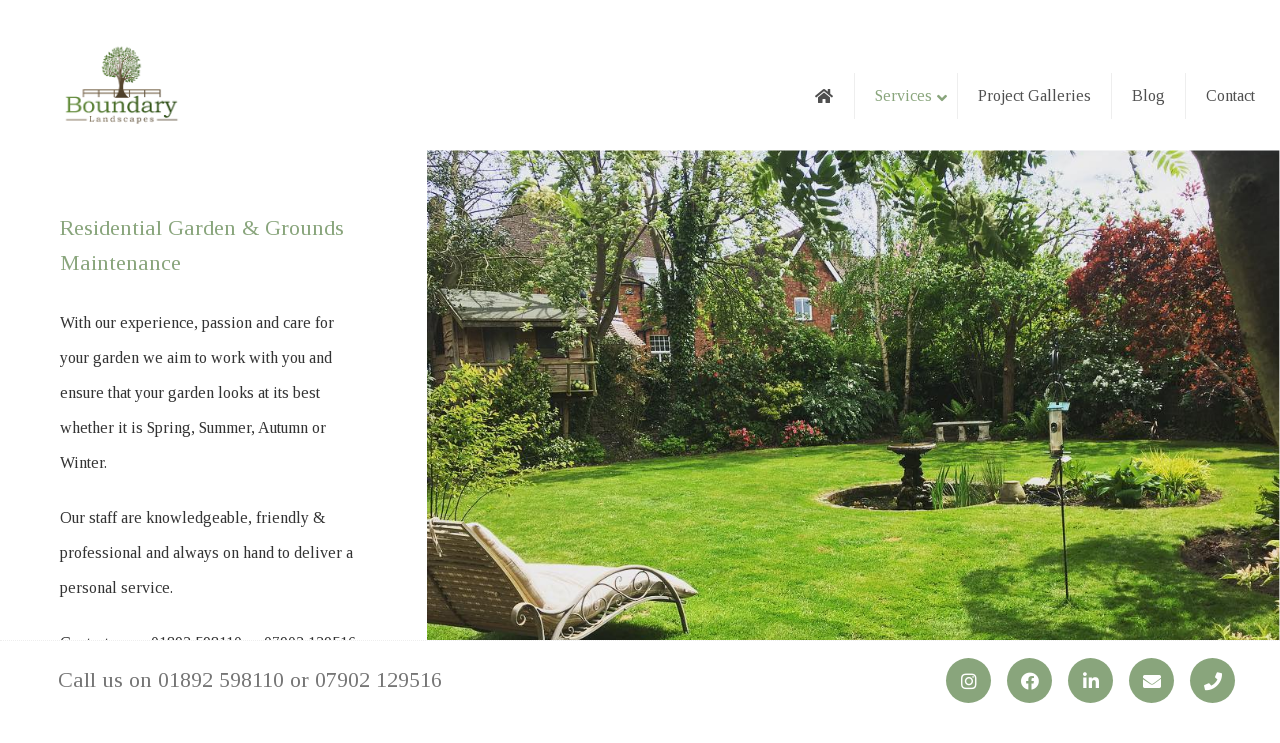

--- FILE ---
content_type: text/html; charset=UTF-8
request_url: https://www.boundary-landscapes.co.uk/garden-and-grounds-maintenance-services/residential-garden-maintenance/
body_size: 4997
content:
<!doctype html><html lang="en"><head><meta http-equiv="Content-Type" content="text/html; charset=utf-8"><meta http-equiv="X-UA-Compatible" content="IE=edge" /><meta name="SKYPE_TOOLBAR" content="SKYPE_TOOLBAR_PARSER_COMPATIBLE" /><meta name="viewport" content="width=device-width, initial-scale=1" /><link rel="apple-touch-icon" sizes="180x180" href="/apple-touch-icon.png"><link rel="icon" type="image/png" sizes="32x32" href="/favicon-32x32.png"><link rel="icon" type="image/png" sizes="16x16" href="/favicon-16x16.png"><link rel="manifest" href="/site.webmanifest"><link rel="mask-icon" href="/safari-pinned-tab.svg" color="#5bbad5"><meta name="msapplication-TileColor" content="#da532c"><meta name="theme-color" content="#ffffff"><link href="https://fonts.googleapis.com/css?family=Tinos:400,700" rel="stylesheet"><link rel="stylesheet" href="https://use.fontawesome.com/releases/v5.5.0/css/all.css" integrity="sha384-B4dIYHKNBt8Bc12p+WXckhzcICo0wtJAoU8YZTY5qE0Id1GSseTk6S+L3BlXeVIU" crossorigin="anonymous"><link media="screen" href="https://www.boundary-landscapes.co.uk/wp-content/cache/autoptimize/css/autoptimize_c94781f3dfa2e537c62e799c4907a7b6.css" rel="stylesheet"><link media="all" href="https://www.boundary-landscapes.co.uk/wp-content/cache/autoptimize/css/autoptimize_6ab497471709f63b7091b1a995eec74e.css" rel="stylesheet"><title>Residential Garden Maintenance in West Kent and East Sussex</title><meta name="description" content="With our experience, passion and care for your garden we aim to work with you and ensure that your garden looks at its best." /><meta property="og:locale" content="en_GB" /><meta property="og:type" content="website" /><meta property="og:title" content="Residential Garden Maintenance in West Kent and East Sussex" /><meta property="og:description" content="With our experience, passion and care for your garden we aim to work with you and ensure that your garden looks at its best." /><meta property="og:url" content="https://www.boundary-landscapes.co.uk/garden-and-grounds-maintenance-services/residential-garden-maintenance/" /><meta property="og:site_name" content="Boundary Landscapes" /><meta name="twitter:card" content="summary_large_image" /><meta name="twitter:title" content="Residential Garden Maintenance in West Kent and East Sussex" /><meta name="twitter:description" content="With our experience, passion and care for your garden we aim to work with you and ensure that your garden looks at its best." /><link rel="canonical" href="https://www.boundary-landscapes.co.uk/garden-and-grounds-maintenance-services/residential-garden-maintenance/" /> <script type="application/ld+json">{"@context":"https://schema.org","@type":"BreadcrumbList","itemListElement":[{"@type":"ListItem","position":1,"item":{"@id":"https://www.boundary-landscapes.co.uk/","name":"Garden &#038; grounds maintenance in West Kent and East Sussex"}},{"@type":"ListItem","position":2,"item":{"@id":"https://www.boundary-landscapes.co.uk/garden-and-grounds-maintenance-services/","name":"Garden and Ground Maintenance services West Kent and East Sussex."}},{"@type":"ListItem","position":3,"item":{"@id":"https://www.boundary-landscapes.co.uk/garden-and-grounds-maintenance-services/residential-garden-maintenance/","name":"Residential Garden Maintenance in West Kent and East Sussex"}}]}</script>  <script type="text/javascript" src="https://www.boundary-landscapes.co.uk/wp-includes/js/jquery/jquery.min.js" id="jquery-core-js"></script> <link rel="https://api.w.org/" href="https://www.boundary-landscapes.co.uk/wp-json/" /><link rel="alternate" title="JSON" type="application/json" href="https://www.boundary-landscapes.co.uk/wp-json/wp/v2/pages/428" /><link rel="alternate" title="oEmbed (JSON)" type="application/json+oembed" href="https://www.boundary-landscapes.co.uk/wp-json/oembed/1.0/embed?url=https%3A%2F%2Fwww.boundary-landscapes.co.uk%2Fgarden-and-grounds-maintenance-services%2Fresidential-garden-maintenance%2F" /><link rel="alternate" title="oEmbed (XML)" type="text/xml+oembed" href="https://www.boundary-landscapes.co.uk/wp-json/oembed/1.0/embed?url=https%3A%2F%2Fwww.boundary-landscapes.co.uk%2Fgarden-and-grounds-maintenance-services%2Fresidential-garden-maintenance%2F&#038;format=xml" /></head><body><div class="cd-panel from-left"><div class="cd-panel-container"><div class="cd-panel-content"><nav id="ubermenu-main-2-upper-menu-2" class="ubermenu ubermenu-nojs ubermenu-main ubermenu-menu-2 ubermenu-loc-upper-menu ubermenu-responsive-nocollapse ubermenu-vertical ubermenu-transition-none ubermenu-trigger-hover_intent ubermenu-skin-vanilla  ubermenu-bar-align-full ubermenu-items-align-left ubermenu-bound ubermenu-disable-submenu-scroll ubermenu-sub-indicators ubermenu-retractors-responsive ubermenu-submenu-indicator-closes"><ul id="ubermenu-nav-main-2-upper-menu" class="ubermenu-nav" data-title="Mobile Menu"><li id="menu-item-454" class="ubermenu-item ubermenu-item-type-post_type ubermenu-item-object-page ubermenu-item-home ubermenu-item-454 ubermenu-item-level-0 ubermenu-column ubermenu-column-auto" ><a class="ubermenu-target ubermenu-item-layout-default ubermenu-item-layout-text_only" href="https://www.boundary-landscapes.co.uk/" tabindex="0"><span class="ubermenu-target-title ubermenu-target-text">Home Page</span></a></li><li id="menu-item-163" class="ubermenu-item ubermenu-item-type-post_type ubermenu-item-object-page ubermenu-current-page-ancestor ubermenu-current-menu-ancestor ubermenu-current-menu-parent ubermenu-current-page-parent ubermenu-current_page_parent ubermenu-current_page_ancestor ubermenu-item-has-children ubermenu-item-163 ubermenu-item-level-0 ubermenu-column ubermenu-column-auto ubermenu-has-submenu-stack" ><a class="ubermenu-target ubermenu-item-layout-default ubermenu-item-layout-text_only" href="https://www.boundary-landscapes.co.uk/garden-and-grounds-maintenance-services/" tabindex="0"><span class="ubermenu-target-title ubermenu-target-text">Services</span></a><ul  class="ubermenu-submenu ubermenu-submenu-id-163 ubermenu-submenu-type-stack"  ><li id="menu-item-459" class="ubermenu-item ubermenu-item-type-post_type ubermenu-item-object-page ubermenu-item-459 ubermenu-item-auto ubermenu-item-normal ubermenu-item-level-1 ubermenu-column ubermenu-column-auto" ><a class="ubermenu-target ubermenu-item-layout-default ubermenu-item-layout-text_only" href="https://www.boundary-landscapes.co.uk/garden-and-grounds-maintenance-services/commercial-grounds-maintenance/"><span class="ubermenu-target-title ubermenu-target-text">Commercial Grounds Maintenance</span></a></li><li id="menu-item-460" class="ubermenu-item ubermenu-item-type-post_type ubermenu-item-object-page ubermenu-current-menu-item ubermenu-page_item ubermenu-page-item-428 ubermenu-current_page_item ubermenu-item-460 ubermenu-item-auto ubermenu-item-normal ubermenu-item-level-1 ubermenu-column ubermenu-column-auto" ><a class="ubermenu-target ubermenu-item-layout-default ubermenu-item-layout-text_only" href="https://www.boundary-landscapes.co.uk/garden-and-grounds-maintenance-services/residential-garden-maintenance/"><span class="ubermenu-target-title ubermenu-target-text">Residential Garden Maintenance</span></a></li><li id="menu-item-458" class="ubermenu-item ubermenu-item-type-post_type ubermenu-item-object-page ubermenu-item-458 ubermenu-item-auto ubermenu-item-normal ubermenu-item-level-1 ubermenu-column ubermenu-column-auto" ><a class="ubermenu-target ubermenu-item-layout-default ubermenu-item-layout-text_only" href="https://www.boundary-landscapes.co.uk/garden-and-grounds-maintenance-services/fencing-decking/"><span class="ubermenu-target-title ubermenu-target-text">Fencing &#038; Decking</span></a></li><li id="menu-item-457" class="ubermenu-item ubermenu-item-type-post_type ubermenu-item-object-page ubermenu-item-457 ubermenu-item-auto ubermenu-item-normal ubermenu-item-level-1 ubermenu-column ubermenu-column-auto" ><a class="ubermenu-target ubermenu-item-layout-default ubermenu-item-layout-text_only" href="https://www.boundary-landscapes.co.uk/garden-and-grounds-maintenance-services/garden-buildings/"><span class="ubermenu-target-title ubermenu-target-text">Garden Buildings</span></a></li><li id="menu-item-456" class="ubermenu-item ubermenu-item-type-post_type ubermenu-item-object-page ubermenu-item-456 ubermenu-item-auto ubermenu-item-normal ubermenu-item-level-1 ubermenu-column ubermenu-column-auto" ><a class="ubermenu-target ubermenu-item-layout-default ubermenu-item-layout-text_only" href="https://www.boundary-landscapes.co.uk/garden-and-grounds-maintenance-services/landscaping/"><span class="ubermenu-target-title ubermenu-target-text">Landscaping</span></a></li><li id="menu-item-455" class="ubermenu-item ubermenu-item-type-post_type ubermenu-item-object-page ubermenu-item-455 ubermenu-item-auto ubermenu-item-normal ubermenu-item-level-1 ubermenu-column ubermenu-column-auto" ><a class="ubermenu-target ubermenu-item-layout-default ubermenu-item-layout-text_only" href="https://www.boundary-landscapes.co.uk/garden-and-grounds-maintenance-services/winter-services/"><span class="ubermenu-target-title ubermenu-target-text">Winter Services</span></a></li></ul></li><li id="menu-item-183" class="ubermenu-item ubermenu-item-type-custom ubermenu-item-object-custom ubermenu-item-183 ubermenu-item-level-0 ubermenu-column ubermenu-column-auto" ><a class="ubermenu-target ubermenu-item-layout-default ubermenu-item-layout-text_only" href="/projects/" tabindex="0"><span class="ubermenu-target-title ubermenu-target-text">Project Galleries</span></a></li><li id="menu-item-293" class="ubermenu-item ubermenu-item-type-post_type ubermenu-item-object-page ubermenu-item-293 ubermenu-item-level-0 ubermenu-column ubermenu-column-auto" ><a class="ubermenu-target ubermenu-item-layout-default ubermenu-item-layout-text_only" href="https://www.boundary-landscapes.co.uk/blog/" tabindex="0"><span class="ubermenu-target-title ubermenu-target-text">Blog</span></a></li><li id="menu-item-468" class="ubermenu-item ubermenu-item-type-post_type ubermenu-item-object-page ubermenu-item-468 ubermenu-item-level-0 ubermenu-column ubermenu-column-auto" ><a class="ubermenu-target ubermenu-item-layout-default ubermenu-item-layout-text_only" href="https://www.boundary-landscapes.co.uk/contact-us/" tabindex="0"><span class="ubermenu-target-title ubermenu-target-text">Contact</span></a></li></ul></nav> <a href="#" class="pr_close_btn cd-panel-closer"><i class="fa fa-times-circle cd-panel-closer"></i></a></div></div></div><header><div class="row-max"><div class="container_top_internal_absolute " id="top"><div class="logo-wrapper hide-mobile" ><div class="logo"><a href="/" title=""><img src="https://www.boundary-landscapes.co.uk/wp-content/themes/boundarylandscapes/logo-brand.png" alt="Boundary Landscape Design Kent" /></a></div></div><div class="grid_3 logo-mob-wrapper show-mobile" ><div class="logo-mob"><a href="/" title=""><img src="https://www.boundary-landscapes.co.uk/wp-content/themes/boundarylandscapes/logo-brand-mob.png" alt="Boundary Landscape Design Kent" /></a></div></div><nav class="grid_12 " ><div class="nav"> <button class="hamburger hamburger--boring js-hamburger cd-menu-btn show-mobile hamburger-internal" type="button"> <span class="hamburger-box"> <span class="hamburger-inner dark_grey"></span> </span> </button></div><div class="hide-mobile"><nav id="ubermenu-horizontalnav-7-top-menu-2" class="ubermenu ubermenu-nojs ubermenu-horizontalnav ubermenu-menu-7 ubermenu-loc-top-menu ubermenu-responsive-nocollapse ubermenu-horizontal ubermenu-transition-none ubermenu-trigger-hover_intent ubermenu-skin-vanilla  ubermenu-bar-align-right ubermenu-items-align-left ubermenu-bound ubermenu-disable-submenu-scroll ubermenu-sub-indicators ubermenu-retractors-responsive ubermenu-submenu-indicator-closes"><ul id="ubermenu-nav-horizontalnav-7-top-menu" class="ubermenu-nav" data-title="Top Menu"><li id="menu-item-382" class="ubermenu-item ubermenu-item-type-post_type ubermenu-item-object-page ubermenu-item-home ubermenu-item-382 ubermenu-item-level-0 ubermenu-column ubermenu-column-auto" ><a class="ubermenu-target ubermenu-target-with-icon ubermenu-item-layout-default ubermenu-item-layout-icon_left ubermenu-item-notext" href="https://www.boundary-landscapes.co.uk/" tabindex="0"><i class="ubermenu-icon fas fa-home" ></i></a></li><li id="menu-item-374" class="ubermenu-item ubermenu-item-type-post_type ubermenu-item-object-page ubermenu-current-page-ancestor ubermenu-current-menu-ancestor ubermenu-current-menu-parent ubermenu-current-page-parent ubermenu-current_page_parent ubermenu-current_page_ancestor ubermenu-item-has-children ubermenu-item-374 ubermenu-item-level-0 ubermenu-column ubermenu-column-auto ubermenu-has-submenu-drop ubermenu-has-submenu-flyout" ><a class="ubermenu-target ubermenu-item-layout-default ubermenu-item-layout-text_only" href="https://www.boundary-landscapes.co.uk/garden-and-grounds-maintenance-services/" tabindex="0"><span class="ubermenu-target-title ubermenu-target-text">Services</span><i class='ubermenu-sub-indicator fas fa-angle-down'></i></a><ul  class="ubermenu-submenu ubermenu-submenu-id-374 ubermenu-submenu-type-flyout ubermenu-submenu-drop ubermenu-submenu-align-left_edge_item"  ><li id="menu-item-452" class="ubermenu-item ubermenu-item-type-post_type ubermenu-item-object-page ubermenu-item-452 ubermenu-item-auto ubermenu-item-normal ubermenu-item-level-1" ><a class="ubermenu-target ubermenu-item-layout-default ubermenu-item-layout-text_only" href="https://www.boundary-landscapes.co.uk/garden-and-grounds-maintenance-services/commercial-grounds-maintenance/"><span class="ubermenu-target-title ubermenu-target-text">Commercial Grounds Maintenance</span></a></li><li id="menu-item-453" class="ubermenu-item ubermenu-item-type-post_type ubermenu-item-object-page ubermenu-current-menu-item ubermenu-page_item ubermenu-page-item-428 ubermenu-current_page_item ubermenu-item-453 ubermenu-item-auto ubermenu-item-normal ubermenu-item-level-1" ><a class="ubermenu-target ubermenu-item-layout-default ubermenu-item-layout-text_only" href="https://www.boundary-landscapes.co.uk/garden-and-grounds-maintenance-services/residential-garden-maintenance/"><span class="ubermenu-target-title ubermenu-target-text">Residential Garden Maintenance</span></a></li><li id="menu-item-451" class="ubermenu-item ubermenu-item-type-post_type ubermenu-item-object-page ubermenu-item-451 ubermenu-item-auto ubermenu-item-normal ubermenu-item-level-1" ><a class="ubermenu-target ubermenu-item-layout-default ubermenu-item-layout-text_only" href="https://www.boundary-landscapes.co.uk/garden-and-grounds-maintenance-services/fencing-decking/"><span class="ubermenu-target-title ubermenu-target-text">Fencing &#038; Decking</span></a></li><li id="menu-item-450" class="ubermenu-item ubermenu-item-type-post_type ubermenu-item-object-page ubermenu-item-450 ubermenu-item-auto ubermenu-item-normal ubermenu-item-level-1" ><a class="ubermenu-target ubermenu-item-layout-default ubermenu-item-layout-text_only" href="https://www.boundary-landscapes.co.uk/garden-and-grounds-maintenance-services/garden-buildings/"><span class="ubermenu-target-title ubermenu-target-text">Garden Buildings</span></a></li><li id="menu-item-449" class="ubermenu-item ubermenu-item-type-post_type ubermenu-item-object-page ubermenu-item-449 ubermenu-item-auto ubermenu-item-normal ubermenu-item-level-1" ><a class="ubermenu-target ubermenu-item-layout-default ubermenu-item-layout-text_only" href="https://www.boundary-landscapes.co.uk/garden-and-grounds-maintenance-services/landscaping/"><span class="ubermenu-target-title ubermenu-target-text">Landscaping</span></a></li><li id="menu-item-448" class="ubermenu-item ubermenu-item-type-post_type ubermenu-item-object-page ubermenu-item-448 ubermenu-item-auto ubermenu-item-normal ubermenu-item-level-1" ><a class="ubermenu-target ubermenu-item-layout-default ubermenu-item-layout-text_only" href="https://www.boundary-landscapes.co.uk/garden-and-grounds-maintenance-services/winter-services/"><span class="ubermenu-target-title ubermenu-target-text">Winter Services</span></a></li></ul></li><li id="menu-item-375" class="ubermenu-item ubermenu-item-type-custom ubermenu-item-object-custom ubermenu-item-375 ubermenu-item-level-0 ubermenu-column ubermenu-column-auto" ><a class="ubermenu-target ubermenu-item-layout-default ubermenu-item-layout-text_only" href="/projects/" tabindex="0"><span class="ubermenu-target-title ubermenu-target-text">Project Galleries</span></a></li><li id="menu-item-376" class="ubermenu-item ubermenu-item-type-post_type ubermenu-item-object-page ubermenu-item-376 ubermenu-item-level-0 ubermenu-column ubermenu-column-auto" ><a class="ubermenu-target ubermenu-item-layout-default ubermenu-item-layout-text_only" href="https://www.boundary-landscapes.co.uk/blog/" tabindex="0"><span class="ubermenu-target-title ubermenu-target-text">Blog</span></a></li><li id="menu-item-469" class="ubermenu-item ubermenu-item-type-post_type ubermenu-item-object-page ubermenu-item-469 ubermenu-item-level-0 ubermenu-column ubermenu-column-auto" ><a class="ubermenu-target ubermenu-item-layout-default ubermenu-item-layout-text_only" href="https://www.boundary-landscapes.co.uk/contact-us/" tabindex="0"><span class="ubermenu-target-title ubermenu-target-text">Contact</span></a></li></ul></nav></div></nav></div></div></header><div class="home-caption-scroll "><div class="footer-icons" style="text-align: left;"><h2 class="hide-mobile" style="padding-left: 38px;">Call us on 01892 598110 or 07902 129516</h2><div class="hide-mobile"  style="position: absolute; right: 40px; top: 17px; text-align: right;"> <a href="https://www.instagram.com/boundary_landscapes/" target="_blank" class="fab fa-instagram"></a> <a href="https://www.facebook.com/Boundary-Landscapes-625435354156001/" target="_blank" class="fab fa-facebook"></a> <a href="https://www.linkedin.com/in/pete-mackay-a964b580/" target="_blank" class="fab fa-linkedin-in"></a> <a href="mailto:info@boundary-landscapes.co.uk" class="fa fa-envelope"></a> <a href="/contact-us/"  class="fa fa-phone "></a></div><div class="show-mobile"  style="text-align: center;"> <a href="https://www.instagram.com/boundary_landscapes/" target="_blank" class="fab fa-instagram"></a> <a href="https://www.facebook.com/Boundary-Landscapes-625435354156001/" target="_blank"class="fab fa-facebook"></a> <a href="https://www.linkedin.com/in/pete-mackay-a964b580/" target="_blank"class="fab fa-linkedin-in"></a> <a href="mailto:info@boundary-landscapes.co.uk" class="fa fa-envelope small_phone"></a> <a href="/contact-us/"  class="fa fa-phone "></a></div></div></div><section class="row-max row-max-mobile white_bg overlay-div margin-shift"><div  class="grid_8 grid_8_mobile  white_bg show-mobile       equalheight"  ><div class="box_content   bottom_padding_mobile      "> <img style="border: 0px solid #fff; margin-bottom: 30px; padding-bottom: 0px; position: relative;" src="https://www.boundary-landscapes.co.uk/wp-content/uploads/2019/04/Garden-Maintenance-Kent-and-Sussex23-800x533.jpg"  class="img-max " alt="Garden Maintenance Kent and Sussex23"  /></div></div><div  class="grid_4 grid_4_mobile  white_bg        equalheight"  ><div class="box_content  top_padding_mobile       "><h1 class="green ">Residential Garden & Grounds Maintenance</h1><p>With our experience, passion and care for your garden we aim to work with you and ensure that your garden looks at its best whether it is Spring, Summer, Autumn or Winter.</p><p>Our staff are knowledgeable, friendly &amp; professional and always on hand to deliver a personal service.</p><p>Contact us on 01892 598110 or 07902 129516 or email <a href="mailto:info@boundary-landscapes.co.uk">info@boundary-landscapes.co.uk</a></p></div></div><div  class="grid_8 grid_8_mobile  white_bg    hide-mobile    equalheight"  ><div class="box_content        fixed_height "><div class="cover_img-container equalheight"> <img class="cover-img"  src="https://www.boundary-landscapes.co.uk/wp-content/uploads/2020/07/33058388_1965573060142217_1183700185142788096_o.jpg"  alt="33058388_1965573060142217_1183700185142788096_o"  /></div></div></div><div  class="grid_4 grid_4_mobile  white_bg      border_right  equalheight"  ><div class="box_content  top_padding_mobile       "><h2 class="green ">What we do</h2><p>From a simple grass cut on a regular basis to digging over beds &amp; boarders, planting, hedge work &amp; most other tasks required in the garden, we can put together a maintenance schedule that suits you &amp; has your garden looking at its best all year round.</p><p><a href="/projects/residential-maintenance/">View our Residential Garden Projects</a></p></div></div><div  class="grid_4 grid_4_mobile  white_bg      border_right  equalheight"  ><div class="box_content  top_padding_mobile       "><h2 class="green ">Efficient service</h2><p>With the ability to come to you weekly, fortnightly or even monthly we will work closely with you and provide an efficient service to get the best from your outside space.</p></div></div><div  class="grid_4 grid_4_mobile  white_bg        equalheight"  ><div class="box_content  top_padding_mobile       "><h2 class="green ">Some of our services include</h2><ul><li>Regular Grass Cutting</li><li>Hedge Cutting</li><li>Digging of Beds &amp; Boarders</li><li>Seasonal Planting</li><li>Cutting Back &amp; Seasonal Pruning</li><li>Leaf &amp; Debris Clearing</li><li>Mulching beds</li><li>Pose &amp; Shrub Pruning</li><li>Moss Clearance</li><li>Patio &amp; Decking Power Washing</li></ul></div></div><div class="grid_12 grid_12_mobile " ><div  class="parallax-background-quote" style=" background-image: linear-gradient( rgba(0, 0, 0, 0), rgba(0, 0, 0, 0)),  url(https://www.boundary-landscapes.co.uk/wp-content/uploads/2019/04/Garden-Maintenance-Kent-and-Sussex22.jpg);" data-type="parallax"><div class="quote box_content_quote fadeIn" ><blockquote><p></p></blockquote></div></div></div><div   class="grid_12 grid_12_mobile green_bg " style="margin-bottom: 0px; padding-bottom: 80px; padding-top: 40px;"><div class="box_content" style="padding-bottom: 10px;"><h2 class="white lines">What our clients say</h2></div><div id="testimonials" class="owl-carousel owl-theme"><div class="item padding testimonial txt-center" ><p>“Boundary Landscapes have looked after my garden now for over 7 years, always a great friendly service, easy to get on with and if they cant make it for any reason always get in touch before they are due with an alternative date lined up, wouldn’t hesitate to recommend” &#8211; Tanya, Sevenoaks</p></div><div class="item padding testimonial txt-center" ><p>“Love having Pete &amp; his team around, they look after my garden weekly and do a great job quickly &amp; tidily” &#8211; Colin, Mayfield</p></div></div></div></section><section id="contact" class="row-max overlay-div footer" ><div class="grid_12 grid_12_mobile dark_grey_bg " ><div class="box_content smaller  txt-center"><div class="textwidget"><p>&copy; Boundary Landscapes, Unit 1, Pococksgate Farm, Mayfield Road, Frant, East Sussex, TN3 9HS<br /> Tel: 01892 598110 or 07902 129516 | <a href="mailto:info@boundary-landscapes.co.uk">info@boundary-landscapes.co.uk</a></p></div></div></div></section>  <script type="speculationrules">{"prefetch":[{"source":"document","where":{"and":[{"href_matches":"\/*"},{"not":{"href_matches":["\/wp-*.php","\/wp-admin\/*","\/wp-content\/uploads\/*","\/wp-content\/*","\/wp-content\/plugins\/*","\/wp-content\/themes\/boundarylandscapes\/*","\/*\\?(.+)"]}},{"not":{"selector_matches":"a[rel~=\"nofollow\"]"}},{"not":{"selector_matches":".no-prefetch, .no-prefetch a"}}]},"eagerness":"conservative"}]}</script> <script type="text/javascript" id="ubermenu-js-extra">var ubermenu_data = {"remove_conflicts":"on","reposition_on_load":"off","intent_delay":"300","intent_interval":"100","intent_threshold":"7","scrollto_offset":"50","scrollto_duration":"1000","responsive_breakpoint":"959","accessible":"on","mobile_menu_collapse_on_navigate":"on","retractor_display_strategy":"responsive","touch_off_close":"on","submenu_indicator_close_mobile":"on","collapse_after_scroll":"on","v":"3.8.1","configurations":["blogmenu","horizontalnav","main"],"ajax_url":"https:\/\/www.boundary-landscapes.co.uk\/wp-admin\/admin-ajax.php","plugin_url":"https:\/\/www.boundary-landscapes.co.uk\/wp-content\/plugins\/ubermenu\/","disable_mobile":"off","prefix_boost":"","use_core_svgs":"off","aria_role_navigation":"off","aria_nav_label":"off","aria_expanded":"off","aria_hidden":"off","aria_controls":"","aria_responsive_toggle":"off","icon_tag":"i","esc_close_mobile":"on","keyboard_submenu_trigger":"enter","theme_locations":{"top-menu":"Top Menu","upper-menu":"Upper Menu","footer-menu":"Footer Menu","blog-menu":"Blog Menu","case-menu":"Case Menu","client-menu":"Client Menu","mob-menu":"Moblie Menu"}};</script> <script type="text/javascript">jQuery(document).ready(function(){
			jQuery('.entry-content-asset').fitVids();
		});</script> <script defer src="https://www.boundary-landscapes.co.uk/wp-content/cache/autoptimize/js/autoptimize_19a86b64e66ed07dbf6327adb0d6ef22.js"></script></body></html>

--- FILE ---
content_type: text/css
request_url: https://www.boundary-landscapes.co.uk/wp-content/cache/autoptimize/css/autoptimize_c94781f3dfa2e537c62e799c4907a7b6.css
body_size: 18204
content:
*{margin:0}html,body,div,span,applet,object,iframe,h1,h2,h3,h4,h5,h6,p,blockquote,pre,a,abbr,acronym,address,big,cite,code,del,dfn,em,img,ins,kbd,q,s,samp,small,strike,strong,sub,sup,tt,var,b,u,i,center,dl,dt,dd,ol,ul,li,fieldset,form,label,legend,table,caption,tbody,tfoot,thead,tr,th,td,article,aside,canvas,details,embed,figure,figcaption,footer,header,hgroup,menu,nav,output,ruby,section,summary,time,mark,audio,video{margin:0;padding:0;border:0;font-size:100%;font:inherit;vertical-align:baseline;box-sizing:border-box;-webkit-box-sizing:border-box;-moz-box-sizing:border-box;-moz-osx-font-smoothing:grayscale;-webkit-font-smoothing:antialiased;font-smoothing:antialiased;font-weight:400}article,aside,details,figcaption,figure,footer,header,hgroup,menu,nav,section{display:block;box-sizing:border-box;-webkit-box-sizing:border-box;-moz-box-sizing:border-box}blockquote,q{quotes:none}blockquote:before,blockquote:after,q:before,q:after{content:'';content:none}html{overflow-x:hidden;overflow:-moz-scrollbars-vertical;height:100%}body{margin:0;padding:0;background:#fff;font-size:22px;line-height:40px;color:#333;-webkit-font-smoothing:antialiased;-webkit-text-size-adjust:none;height:100%;font-family:'Tinos',serif}body.internal{background:#fff}h1,h2,h3,h4,h5,h6{margin:0 0 10px;padding:0;color:#222;font-weight:400;font-family:'Tinos',serif}h1 a,h2 a,h3 a,h4 a,h5 a,h6 a{font-weight:inherit;color:inherit}h1{font-size:22px;line-height:35px}h2{font-size:22px;line-height:35px}h3{font-size:18px;line-height:29px}h4{font-size:15px;line-height:20px}h5{font-size:14px;line-height:18px}h6{font-size:11px;line-height:15px}p{font-family:'Tinos',serif;margin:0 0 20px;padding:0;font-size:16px;line-height:35px;font-weight:400;-webkit-text-size-adjust:none}b,strong{font-weight:700}em{font-style:italic}small{font-size:11px}sup,sub{height:0;line-height:0;vertical-align:baseline;_vertical-align:bottom;position:relative;font-size:80%}sup{top:-5px}sub{bottom:-5px}pre code{margin:16px 0 26px;padding:16px;font-family:'Consolas',Courier,monospace;font-size:12px;line-height:19px;color:#f1f1f1;display:block;background-color:#111;border:1px solid #111}abbr[title],abbr[data-original-title]{border-bottom:1px dotted #999;cursor:help}address{margin:26px 0;padding:0;display:block;font-style:normal;line-height:20px}hr{margin:30px auto;padding:0;border:0;border-top:1px solid #eee;height:1px;width:100%;text-align:left;display:block;width:100%}.box hr{border-top:1px solid #eee}ul ul,ul ol{margin:11px 0 5px}ol ol,ol ul{margin:8px 0 5px 20px}ul ul li{margin:0 0 5px}ul ol li,ol ol li,ol ul li{margin:0 0 3px}ul.square,ul.square ul,ul.circle ul.square{list-style:square outside}ul.circle,ul.circle ul,ul.square ul.circle{list-style:circle outside}ul.disc,ul.disc ul{list-style:disc outside}ul.square li,ul.circle li,ul.disc li{margin:0 0 5px 18px;padding:0;line-height:18px;background:0 0}ol{list-style:decimal}ol li{margin:0 0 10px 22px;padding:0;line-height:18px}dl{margin:16px 0 26px;padding:0}dt{margin:0 0 10px;font-size:18px;line-height:20px;font-weight:700}dd{margin:0 0 10px 10px}figure{margin:16px 0 26px;padding:0}blockquote{margin:30px 0;padding:0 0 0 10px;border-left:0 solid #5c666b}blockquote p{margin:0;padding:10px 20px;color:#333;font-size:20px;line-height:30px}blockquote h3{font-size:18px;line-height:34px;font-weight:400}blockquote h3:before{content:"\201C"}blockquote h3:after{content:"\201D"}figcaption:before{content:"\2014 \202F"}figcaption{margin:6px 0 0;padding:0;font-size:11px}blockquote strong{font-weight:700}a{color:#333;text-decoration:underline;outline:0;transition:all .1s linear 0s;-moz-transition:all .1s linear 0s;-webkit-transition:all .1s linear 0s;-o-transition:all .1s linear 0s;font-weight:400;cursor:pointer}a:hover{color:#ccc}a:focus{outline:none;-moz-outline-style:none}a[href^=tel]{color:inherit;text-decoration:none}#breadcrumbs a{text-decoration:none;font-weight:400}#breadcrumbs a:hover{color:#666}img{border:0;vertical-align:middle;image-rendering:-moz-crisp-edges;image-rendering:-o-crisp-edges;image-rendering:-webkit-optimize-contrast;image-rendering:optimizeSpeed;image-rendering:-moz-crisp-edges;image-rendering:-o-crisp-edges;image-rendering:-webkit-optimize-contrast;image-rendering:optimize-contrast;-ms-interpolation-mode:bicubic}.img-left{float:left;margin:0 15px 10px 0;border:none}.img-right{float:right;margin:0 0 10px 15px;border:none}.img-max{width:100%;height:auto}img.alignleft{float:left;margin:10px 15px 10px 0;border:none}img.alignright{float:right;margin:30px 0 10px 15px;border:none}img.aligncenter{width:100%;height:auto;margin-top:15px;margin-bottom:15px}.cover_img-container{top:0;right:0;width:100%;overflow:hidden}.cover_img-container{position:absolute;height:100%}img.cover-img{top:50%;left:49.98%;width:100%;object-fit:cover;-webkit-transform:translate(-50%,-50%);-ms-transform:translate(-50%,-50%);transform:translate(-50%,-50%)}img.cover-img{position:absolute;height:100%}img.cover-img{display:block}img.cover-img{z-index:1}.cover_img_height{height:800px}.media{position:relative;margin:0;padding-bottom:71%;padding-top:0;height:0;overflow:hidden;border:0 solid #ccc}.media iframe,.media object,.media embed{position:absolute;top:0;left:0;width:100%;height:100%}.vp-player-layout{position:relative;margin:0;padding-bottom:71%;padding-top:0;height:0;overflow:hidden;border:0 solid #ccc}.vp-player-layout iframe,.vp-player-layout object,.vp-player-layout embed{position:absolute;top:0;left:0;width:100%;height:100%}img.icon_image{width:130px;height:auto}.wp-caption{width:100% !important}.wp-caption.aligncenter img{width:100%;height:auto;margin-top:15px;margin-bottom:15px}@media only screen and (max-width:568px){img.alignleft{width:100%;height:auto;margin-top:15px;margin-bottom:15px}img.alignright{width:100%;height:auto;margin-top:15px;margin-bottom:15px}}table{margin:20px 0 40px;width:100%;overflow:hidden;font-size:13px;line-height:17px;border-bottom:1px solid #d6d6d6;border-collapse:collapse;border-spacing:0}caption{margin:0 0 10px}tr{background-color:#000;transition:all .1s linear 0s;-moz-transition:all .1s linear 0s;-webkit-transition:all .1s linear 0s;-o-transition:all .1s linear 0s}tr:hover{background-color:#333;transition:all .1s linear 0s;-moz-transition:all .1s linear 0s;-webkit-transition:all .1s linear 0s;-o-transition:all .1s linear 0s}tr.even{background-color:#fff}tr.odd{background-color:#f1f1f1}th{padding:8px;background-color:#f1f1f1;color:#333;font-weight:700;border:none;border-bottom:3px solid #d6d6d6;text-align:left;white-space:nowrap}td{padding:8px;min-width:100px;background-color:transparent;color:#fff;border:none;border-top:1px solid #d6d6d6}td.highlight{padding:11px 8px;color:#fff;font-weight:700;display:block;font-size:inherit;border:none;background-color:#333}.clear{clear:both}.float-left{float:left}.float-right{float:right}.txt-big{color:#a2bd30;font-weight:700;line-height:26px}.txt-left{text-align:left}.txt-right{text-align:right}.txt-center{text-align:center}.txt-justify{text-align:justify}.normal{font-weight:400}.bold{font-weight:800}.italic{font-style:italic}.underline{border-bottom:1px solid}.highlight{padding:4px 7px 4px;color:#000;line-height:19px;display:inline-block;background:#00deff;font-weight:700}.intro{font-size:130%;line-height:130%}.uppercase{text-transform:uppercase}.nopadding{padding:0}.noindent{margin-left:0;padding-left:0}.nobullet{list-style:none;list-style-image:none}.inline{display:inline}.block{display:block}.hidden{display:none}.hide{display:none}input:focus,select:focus,textarea:focus,button:focus{outline:none}
.show-buttons{display:none !important}.hide-buttons{display:inherit !important}.row{margin:0 auto 0px;width:1200px;display:table}.row .row{margin:0 -20px;width:auto;display:inline-block}.grid_1{width:60px;margin:0 20px;float:left;display:inline}.grid_2{width:160px;margin:0 20px;float:left;display:inline}.grid_3{width:260px;margin:0 20px;float:left;display:inline}.grid_4{width:360px;margin:0 20px;float:left;display:inline}.grid_5{width:460px;margin:0 20px;float:left;display:inline}.grid_6{width:560px;margin:0 20px;float:left;display:inline}.grid_7{width:660px;margin:0 20px;float:left;display:inline}.grid_8{width:760px;margin:0 20px;float:left;display:inline}.grid_9{width:860px;margin:0 20px;float:left;display:inline}.grid_10{width:960px;margin:0 20px;float:left;display:inline}.grid_11{width:1060px;margin:0 20px;float:left;display:inline}.grid_12{width:1160px;margin:0 20px;float:left;display:inline}.offset_1{margin-left:120px}.offset_2{margin-left:220px}.offset_3{margin-left:320px}.offset_4{margin-left:420px}.offset_5{margin-left:520px}.offset_6{margin-left:620px}.offset_7{margin-left:720px}.offset_8{margin-left:820px}.offset_9{margin-left:920px}.offset_10{margin-left:1020px}.offset_11{margin-left:1120px}.show-mobile{display:none !important}.show-mobilev2{display:none !important}.show-tablet{display:none !important}.show-screen{display:inherit}.hide-mobile{display:inherit !important}.hide-mobilev2{display:inherit !important}.hide-tablet{display:inherit !important}.hide-screen{display:none !important}.hide-all{display:none !important}@media only screen and (min-width:960px) and (max-width:1199px){.row{width:960px}.search_row{margin:0 auto;width:960px}.row .row{margin:0 -16px}.grid_1{width:48px;margin:0 16px}.grid_2{width:128px;margin:0 16px}.grid_3{width:208px;margin:0 16px}.grid_4{width:288px;margin:0 16px}.grid_5{width:368px;margin:0 16px}.grid_6{width:448px;margin:0 16px}.grid_7{width:528px;margin:0 16px}.grid_8{width:608px;margin:0 16px}.grid_9{width:688px;margin:0 16px}.grid_10{width:768px;margin:0 16px}.grid_11{width:848px;margin:0 16px}.grid_12{width:928px;margin:0 16px}.offset_1{margin-left:96px}.offset_2{margin-left:176px}.offset_3{margin-left:256px}.offset_4{margin-left:336px}.offset_5{margin-left:416px}.offset_6{margin-left:496px}.offset_7{margin-left:576px}.offset_8{margin-left:656px}.offset_9{margin-left:736px}.offset_10{margin-left:816px}.offset_11{margin-left:896px}.show-mobile{display:none !important}.show-tablet{display:none !important}.show-screen{display:inherit !important}.hide-mobile{display:inherit !important}.hide-tablet{display:inherit !important}.hide-screen{display:none !important}}@media only screen and (min-width:768px) and (max-width:1024px){.row{width:768px}.search_row{margin:0 auto;width:768px}.row .row{margin:0 -14px}.grid_1{width:36px;margin:0 14px}.grid_2{width:100px;margin:0 14px}.grid_3{width:164px;margin:0 14px}.grid_4{width:228px;margin:0 14px}.grid_5{width:292px;margin:0 14px}.grid_6{width:356px;margin:0 14px}.grid_7{width:420px;margin:0 14px}.grid_8{width:484px;margin:0 14px}.grid_9{width:548px;margin:0 14px}.grid_10{width:612px;margin:0 14px}.grid_11{width:676px;margin:0 14px}.grid_12{width:740px;margin:0 14px}.grid_1_tablet{width:36px}.grid_2_tablet{width:100px}.grid_3_tablet{width:164px}.grid_4_tablet{width:228px}.grid_5_tablet{width:292px}.grid_6_tablet{width:356px}.grid_7_tablet{width:420px}.grid_8_tablet{width:484px}.grid_9_tablet{width:548px}.grid_10_tablet{width:612px}.grid_11_tablet{width:676px}.grid_12_tablet{width:740px}.offset_1{margin-left:78px}.offset_2{margin-left:142px}.offset_3{margin-left:206px}.offset_4{margin-left:270px}.offset_5{margin-left:334px}.offset_6{margin-left:398px}.offset_7{margin-left:462px}.offset_8{margin-left:526px}.offset_9{margin-left:590px}.offset_10{margin-left:654px}.offset_11{margin-left:718px}.show-mobile{display:none !important}.show-tablet{display:inherit !important}.show-screen{display:none !important}.hide-mobile{display:inherit !important}.hide-tablet{display:none !important}.hide-screen{display:inherit !important}}@media only screen and (max-width:960px){.row{padding:0 16px;width:100%;display:block;box-sizing:border-box;-webkit-box-sizing:border-box;-moz-box-sizing:border-box}.search_row{margin:0 auto;width:100%}.row .row{margin:0 0 20px;padding:0;width:100%;display:block}.grid_1,.grid_2,.grid_3,.grid_4,.grid_5,.grid_6,.grid_7,.grid_8,.grid_9,.grid_10,.grid_11,.grid_12{width:100%;margin:10px 0 0;float:none;display:block}.show-mobile{display:inherit !important}.show-tablet{display:none !important}.show-screen{display:none !important}.hide-mobile{display:none !important}.hide-tablet{display:inherit !important}.hide-screen{display:inherit !important}.show-buttons{display:inherit !important}.hide-buttons{display:none !important}}@media only screen and (max-width:568px){.show-mobilev2{display:inherit !important}.hide-mobilev2{display:none !important}.show-mobilev2 img.cover-img{top:22%;object-fit:contain}}.container:after{content:"\0020";display:block;height:0;clear:both;visibility:hidden}.clearfix:before,.clearfix:after,.row:before,.row:after{content:'\0020';display:block;overflow:hidden;visibility:hidden;width:0;height:0}.row:after,.clearfix:after{clear:both}.row,.clearfix{zoom:1}.clear{clear:both;display:block;overflow:hidden;visibility:hidden;width:0;height:0}.row-max{margin:0 auto;padding:0;width:100%;display:block;box-sizing:border-box;-webkit-box-sizing:border-box;-moz-box-sizing:border-box}.row-max-hero{margin:0 auto;padding:0;width:100%;display:table;box-sizing:border-box;-webkit-box-sizing:border-box;-moz-box-sizing:border-box;height:800px;overflow:hidden}.row-max-hero-fixed{margin:0 auto;padding:0;width:100%;display:table;box-sizing:border-box;-webkit-box-sizing:border-box;-moz-box-sizing:border-box;position:fixed}.row-max .row-max{padding:0}.row-max .grid_1,.row-max .grid_2,.row-max .grid_3,.row-max .grid_4,.row-max .grid_5,.row-max .grid_6,.row-max .grid_7,.row-max .grid_8,.row-max .grid_9,.row-max .grid_10,.row-max .grid_11,.row-max .grid_12,.row-max .grid_special{margin:0;padding:0;float:left;display:inline;box-sizing:border-box;-webkit-box-sizing:border-box;-moz-box-sizing:border-box}.row-max .grid_special{width:12.5%}.row-max .grid_1{width:8.333%}.row-max .grid_2{width:16.667%}.row-max .grid_3{width:25%}.row-max .grid_4{width:33.333%}.row-max .grid_5{width:41.667%}.row-max .grid_6{width:50%}.row-max .grid_7{width:58.333%}.row-max .grid_8{width:66.667%}.row-max .grid_9{width:75%}.row-max .grid_10{width:83.333%}.row-max .grid_11{width:91.667%}.row-max .grid_12{width:100%}.row-max-hero .row-max-hero{padding:0}.row-max-hero .grid_1,.row-max-hero .grid_2,.row-max-hero .grid_3,.row-max-hero .grid_4,.row-max-hero .grid_5,.row-max-hero .grid_6,.row-ma-herox .grid_7,.row-max-hero .grid_8,.row-max-hero .grid_9,.row-max-hero .grid_10,.row-max-hero .grid_11,.row-max-hero .grid_12,.row-max-hero .grid_special{margin:0;padding:0 50px;float:left;display:inline;box-sizing:border-box;-webkit-box-sizing:border-box;-moz-box-sizing:border-box}.row-max-hero .grid_special{width:12.5%}.row-max-hero .grid_1{width:8.333%}.row-max-hero .grid_2{width:16.667%}.row-max-hero .grid_3{width:25%}.row-max-hero .grid_4{width:33.333%}.row-max-hero .grid_5{width:41.667%}.row-max-hero .grid_6{width:50%}.row-max-hero .grid_7{width:58.333%}.row-max-hero .grid_8{width:66.667%}.row-max-hero .grid_9{width:75%}.row-max-hero .grid_10{width:83.333%}.row-max-hero .grid_11{width:91.667%}.row-max-hero .grid_12{width:100%}.row-max .tablefix{display:table}@media only screen and (max-width:1024px){.row-max{padding:0;display:block;margin-top:0}.row-max .row-max{margin:0;padding:0;width:100%;display:block}.row-max-hero{padding:0;display:table;margin-top:0}.row-max .grid_1,.row-max .grid_2,.row-max .grid_3,.row-max .grid_4,.row-max .grid_5,.row-max .grid_6,.row-max .grid_7,.row-max .grid_8,.row-max .grid_9,.row-max .grid_10,.row-max .grid_11,.row-max .grid_12,.grid_peas{margin:0;padding:0;display:block}.row-max-hero .grid_1,.row-max-hero .grid_2,.row-max-hero .grid_3,.row-max-hero .grid_4,.row-max-hero .grid_5,.row-max-hero .grid_6,.row-max-hero .grid_7,.row-max-hero .grid_8,.row-max-hero .grid_9,.row-max-hero .grid_10,.row-max-hero .grid_11,{margin:0;padding:0;display:block}.row-max-mobile{margin:0 auto;padding:0;width:100%;display:block;box-sizing:border-box;-webkit-box-sizing:border-box;-moz-box-sizing:border-box}.row-max-mobile .line{border-bottom:0 dotted;#666}.row-max .mobile_padding{padding-top:20px}.row-max .grid_1_mobile,.row-max .grid_2_mobile,.row-max .grid_3_mobile,.row-max .grid_4_mobile,.row-max .grid_5_mobile,.row-max .grid_6_mobile,.row-max .grid_7_mobile,.row-max .grid_8_mobile,.row-max .grid_9_mobile,.row-max .grid_10_mobile,.row-max .grid_11_mobile,.row-max .grid_12_mobile{margin:0;padding:0;float:left;display:inline;box-sizing:border-box;-webkit-box-sizing:border-box;-moz-box-sizing:border-box}.row-max-hero .grid_1_mobile,.row-max-hero .grid_2_mobile,.row-max-hero .grid_3_mobile,.row-max-hero .grid_4_mobile,.row-max-hero .grid_12_mobile,.row-max-hero .grid_6_mobile,.row-max-hero .grid_8_mobile,.row-max-hero .grid_9_mobile{margin:0;padding:0;float:left;display:inline;box-sizing:border-box;-webkit-box-sizing:border-box;-moz-box-sizing:border-box}}@media only screen and (max-width:960px){.row-max-hero{padding:0;display:table;margin-top:0;height:400px}}@media only screen and (max-width:568px){.row-max-hero{padding:0;display:table;margin-top:0;height:400px}}
.navigation{float:left;margin-top:30px;height:100px;width:100%;border-top:1px solid #eee}.navigation .current{padding:0 5px;border-right:1px solid #ccc;font-size:14px}.navigation a{color:#8e8e8e;text-transform:uppercase;padding:0 5px;border-right:1px solid #ccc;font-size:14px}.navigation a:last-child{padding:0 0 0 5px;border-right:0 solid #ccc;font-size:14px}.navigation a:hover{color:#222}.telephone{position:absolute;color:#fff;top:61px;right:140px;z-index:10000;font-size:18px}.telephone a{color:#fff;text-decoration:none}.telephone-int{position:absolute;color:#fff;top:35px;right:20px;z-index:10000;font-size:16px}.telephone-int a{color:#fff;text-decoration:none}.nav-icon{position:absolute;color:#fff;top:115px;right:70px;z-index:10000;font-size:18px}.triangle-topleft{width:0;height:0;position:absolute;top:0;left:0;z-index:100}.triangle-topleft img{position:absolute;top:0;left:0;z-index:120;width:150px;height:150px}.hamburger{padding:15px;display:inline-block;cursor:pointer;transition-property:opacity,filter;transition-duration:.15s;transition-timing-function:linear;font:inherit;color:inherit;text-transform:none;background-color:transparent;border:0;margin:0;overflow:visible;visibility:visible;opacity:1;transition:visibility 0s .4s,opacity 2s linear;position:absolute;top:70px;left:80px}.hamburger:hover{opacity:.7 -webkit-touch-callout:none;-webkit-user-select:none;-khtml-user-select:none;-moz-user-select:none;-ms-user-select:none;user-select:none;-webkit-tap-highlight-color:transparent}.hamburger-internal{top:70px;left:70px}.hamburger-box{width:40px;height:24px;display:inline-block;position:absolute;top:0;right:0;z-index:10000}.hamburger-inner{display:block;top:50%;margin-top:-2px}.hamburger-inner,.hamburger-inner:before,.hamburger-inner:after{width:40px;height:3px;background-color:#fff;border-radius:4px;position:absolute;transition-property:transform;transition-duration:.15s;transition-timing-function:ease}.hamburger-inner:before,.hamburger-inner:after{content:"";display:block}.hamburger-inner:before{top:-10px}.hamburger-inner:after{bottom:-10px}.hamburger-inner.dark_grey_home,.hamburger-inner.dark_grey_home:before,.hamburger-inner.dark_grey_home:after{background-color:#222}.hamburger-inner.dark_grey,.hamburger-inner.dark_grey:before,.hamburger-inner.dark_grey:after{background-color:#222}.hamburger-inner.blue,.hamburger-inner.blue:before,.hamburger-inner.blue:after{background-color:#251f4b}.hamburger-inner.white,.hamburger-inner.white:before,.hamburger-inner.white:after{background-color:#fff}.hamburger--boring .hamburger-inner,.hamburger--boring .hamburger-inner:before,.hamburger--boring .hamburger-inner:after{transition-property:none}.hamburger--boring.is-active .hamburger-inner{transform:rotate(45deg)}.hamburger--boring.is-active .hamburger-inner:before{top:0;opacity:0}.hamburger--boring.is-active .hamburger-inner:after{bottom:0;transform:rotate(-90deg)}.hamburger.not-visible{visibility:hidden;opacity:0;transition:opacity 2s linear}a.menu_link{background:0 0;position:absolute;top:38px;right:40px;z-index:10000;border-radius:50%;width:50px;height:50px;padding:15px 0 0 15px;visibility:visible;opacity:1;transition:visibility 0s .4s,opacity 2s linear}a.menu_link i{cursor:pointer;display:inline-block;-webkit-transform:scale(2,1);-moz-transform:scale(2,1);-ms-transform:scale(2,1);-o-transform:scale(2,1);transform:scale(2,1)}a.menu_link:hover{cursor:pointer}a.menu_link{color:#fff;display:block;font-size:20px;font-weight:400;cursor:pointer}a.menu_link:hover{color:#eee;cursor:pointer;transition:.2s}a.menu_link.not-visible{visibility:hidden;opacity:0;transition:opacity 2s linear}.cd-panel{position:fixed;top:0;right:0;height:100%;width:0;visibility:hidden;-webkit-transition:visibility 0s .6s;-moz-transition:visibility 0s .6s;transition:visibility 0s .6s;z-index:10001;color:#fff !important}.cd-panel.is-visible{visibility:visible;-webkit-transition:visibility 0s 0s;-moz-transition:visibility 0s 0s;transition:visibility 0s 0s}.cd-panel-container{position:fixed;width:40%;height:100%;top:0;background-color:rgba(0,0,0,.6);background-color:#fff;-webkit-transition-property:-webkit-transform;-moz-transition-property:-moz-transform;transition-property:transform;-webkit-transition-duration:.2s;-moz-transition-duration:.2s;transition-duration:.2s;-webkit-transition-delay:.2s;-moz-transition-delay:.2s;transition-delay:.2s;z-index:9999998;-webkit-backface-visibility:hidden;backface-visibility:hidden;-webkit-overflow-scrolling:touch}.from-right .cd-panel-container{right:0;-webkit-transform:translate3d(100%,0,0);-moz-transform:translate3d(100%,0,0);-ms-transform:translate3d(100%,0,0);-o-transform:translate3d(100%,0,0);transform:translate3d(100%,0,0)}.from-left .cd-panel-container{left:0;-webkit-transform:translate3d(-100%,0,0);-moz-transform:translate3d(-100%,0,0);-ms-transform:translate3d(-100%,0,0);-o-transform:translate3d(-100%,0,0);transform:translate3d(-100%,0,0)}.from-bottom .cd-panel-container{bottom:0;-webkit-transform:translate3d(-100%,0,0);-moz-transform:translate3d(-100%,0,0);-ms-transform:translate3d(-100%,0,0);-o-transform:translate3d(-100%,0,0);transform:translate3d(-100%,0,0)}.is-visible .cd-panel-container{-webkit-transform:translate3d(0,0,0);-moz-transform:translate3d(0,0,0);-ms-transform:translate3d(0,0,0);-o-transform:translate3d(0,0,0);transform:translate3d(0,0,0);-webkit-transition-delay:0s;-moz-transition-delay:0s;transition-delay:0s}.cd-panel-content{position:relative;top:0;left:0;width:100%;height:95%;padding:80px 50px 50px 40px;overflow:auto;-webkit-overflow-scrolling:touch}a.cd_close_btn{-webkit-backface-visibility:hidden;transform:translateZ(0);-webkit-transform:translateZ(0);position:absolute;background:rgba(37,31,75,.9);top:32px;left:10px;z-index:99;border-radius:50%;width:50px;height:50px;padding:15px 0 0 17px;display:block;z-index:9999999}a.cd_close_btn i{cursor:pointer}a.cd_close_btn:hover{cursor:pointer}a.cd_close_btn{color:#333;display:block;font-size:20px;font-weight:400;cursor:pointer}a.cd_close_btn:hover{color:#ccc;cursor:pointer;transition:.2s}a.pr_close_btn{-webkit-backface-visibility:hidden;transform:translateZ(0);-webkit-transform:translateZ(0);position:absolute;background-color:none;top:30px;right:40px;border-radius:50%;width:50px;height:50px;padding:15px 0 0 17px;z-index:999999;color:#89a57c;display:block;font-size:35px !important;font-weight:100;cursor:pointer}a.pr_close_btn i{cursor:pointer}a.pr_close_btn:hover{cursor:pointer}a.pr_close_btn:hover{color:#ccc;cursor:pointer;transition:.2s;-webkit-touch-callout:none;-webkit-user-select:none;-khtml-user-select:none;-moz-user-select:none;-ms-user-select:none;user-select:none;-webkit-tap-highlight-color:transparent}.cd_close_link{text-align:center;border-top:1px solid #f2f2f2;padding-top:10px}.cd_close_link a{color:#333;font-size:10px}.cd_close_link a:hover{cursor:pointer}.cd_close_link a:hover{color:#ccc;cursor:pointer;transition:.2s}@media only screen and (max-width:1024px){.cd-panel-container{width:100%}}@media only screen and (max-width:568px){.cd-panel-container{width:100%}}@font-face{font-family:'flexslider-icon';src:url(//www.boundary-landscapes.co.uk/wp-content/themes/boundarylandscapes/stylesheets/flexslider-icon.eot);src:url(//www.boundary-landscapes.co.uk/wp-content/themes/boundarylandscapes/stylesheets/flexslider-icon.eot?#iefix) format('embedded-opentype'),url(//www.boundary-landscapes.co.uk/wp-content/themes/boundarylandscapes/stylesheets/flexslider-icon.woff) format('woff'),url(//www.boundary-landscapes.co.uk/wp-content/themes/boundarylandscapes/stylesheets/flexslider-icon.ttf) format('truetype'),url(//www.boundary-landscapes.co.uk/wp-content/themes/boundarylandscapes/stylesheets/flexslider-icon.svg#flexslider-icon) format('svg');font-weight:400;font-style:normal;color:#fff}html[xmlns] .slides{display:block}.home-slider{margin:0;padding:0;width:58.333%;float:right}.home-slider .slides>li{display:none;position:relative;-webkit-backface-visibility:hidden;-moz-backface-visibility:hidden;-ms-backface-visibility:hidden;backface-visibility:hidden}.home-slider .slides img{width:100%;display:block}.flex-pauseplay span{text-transform:capitalize}.home-sliderv2{margin:0;padding:0}.home-sliderv2 .slides>li{display:none;position:relative;-webkit-backface-visibility:hidden;-moz-backface-visibility:hidden;-ms-backface-visibility:hidden;backface-visibility:hidden}.home-sliderv2 .slides img{width:100%;display:block}.slides:after{content:"\0020";display:block;clear:both;visibility:hidden;line-height:0;height:0;display:none}.slides>li:first-child{display:block;-webkit-backface-visibility:visible}* html .slides{height:1%}.no-js .slides>li:first-child{display:block}.flexslider{margin:0;border:0 solid #fff;position:fixed;zoom:1}.flex-viewport{max-height:2000px;-webkit-transition:all 1s ease;-moz-transition:all 1s ease;-o-transition:all 1s ease;transition:all 1s ease}.loading .flex-viewport{max-height:300px}.home-slider .slides{zoom:1}.home-sliderv2 .slides{zoom:1}.carousel li{margin-right:0}.flex-direction-nav{height:0;padding:0;margin:0}.flex-direction-nav a{text-decoration:none;display:block;width:90px;height:90px;margin:20px 80px 0;position:absolute;top:35%;z-index:9999;overflow:hidden;opacity:.9;cursor:pointer;color:rgba(255,255,255,.8);text-shadow:1px 1px 0 rgba(255,255,255,.3);-webkit-transition:all .3s ease;-moz-transition:all .3s ease;transition:all .3s ease}.flex-direction-nav .flex-prev{left:-50px;display:none}.flex-direction-nav .flex-next{right:-50px;text-align:right}.flexslider:hover .flex-prev{opacity:.7;left:10px}.flexslider:hover .flex-next{opacity:.7;right:10px}.flexslider:hover .flex-next:hover,.flexslider:hover .flex-prev:hover{opacity:1}.flex-direction-nav .flex-disabled{opacity:0!important;filter:alpha(opacity=0);cursor:default}.flex-direction-nav a:before{padding-top:20px;font-family:"Font Awesome 5 Free";font-size:40px;font-weight:900;display:inline-block;content:'\f104'}.flex-direction-nav a.flex-next:before{content:'\f105'}.flex-pauseplay a{display:block;width:20px;height:20px;position:absolute;bottom:5px;left:10px;opacity:.8;z-index:10;overflow:hidden;cursor:pointer;color:#000}.flex-pauseplay a:before{font-family:"flexslider-icon";font-size:20px;display:inline-block;content:'\f004'}.flex-pauseplay a:hover{opacity:1}.flex-pauseplay a.flex-play:before{content:'\f003'}.flex-control-nav{width:100%;position:absolute;text-align:center;bottom:0;z-index:9999}.flex-control-nav li{margin:0 6px;display:inline-block;zoom:1;*display:inline;}.flex-control-paging li a{width:20px;height:20px;display:block;background:#fff;background:rgba(255,255,255,.5);cursor:pointer;text-indent:-9999px;-webkit-border-radius:20px;-moz-border-radius:20px;-o-border-radius:20px;border-radius:20px;-webkit-box-shadow:inset 0 0 3px rgba(0,0,0,.3);-moz-box-shadow:inset 0 0 3px rgba(0,0,0,.3);-o-box-shadow:inset 0 0 3px rgba(0,0,0,.3);box-shadow:inset 0 0 3px rgba(0,0,0,.3)}.flex-control-paging li a:hover{background:#e24301}.flex-control-paging li a.flex-active{background:#e24301;cursor:default}.flex-control-thumbs{margin:5px 0 0;position:static;overflow:hidden}.flex-control-thumbs li{width:25%;float:left;margin:0}.flex-control-thumbs img{width:100%;display:block;opacity:.7;cursor:pointer}.flex-control-thumbs img:hover{opacity:1}.flex-control-thumbs .flex-active{opacity:1;cursor:default}@media screen and (max-width:1024px){.flex-direction-nav .flex-prev{opacity:1;left:-50px}.flex-direction-nav .flex-next{opacity:1;right:-50px}.flex-direction-nav a:before{padding-top:20px;font-family:"flexslider-icon";font-size:20px;display:inline-block;content:'\f001'}.flex-direction-nav{display:none !important}}.home-slider{min-height:300px}.home-slider.loading .slides>li:first-child{opacity:1 !important}.home-sliderv2{position:relative;min-height:350px}.home-sliderv2.loading .slides>li:first-child{opacity:1 !important}caption-div{padding:20px}.custom{text-align:center}.custom img{margin:0 10px;height:60px;width:60px}.custom img.icon_active{opacity:.6}.fade-in{opacity:0;-webkit-animation:fadeIn .3s ease-in 1 forwards .3s;-moz-animation:fadeIn .3s ease-in 1 forwards .3s;-ms-animation:fadeIn .3s ease-in 1 forwards .3s;-o-animation:fadeIn .3s ease-in 1 forwards .3s;animation:fadeIn .3s ease-in 1 forwards .3s}@-webkit-keyframes fadeIn{0%{opacity:0}100%{opacity:1}}@-moz-keyframes fadeIn{0%{opacity:0}100%{opacity:1}}@-ms-keyframes fadeIn{0%{opacity:0}100%{opacity:1}}@-o-keyframes fadeIn{0%{opacity:0}100%{opacity:1}}@keyframes fadeIn{0%{opacity:0}100%{opacity:1}}.fade-in-headline{opacity:0;-webkit-animation:fadeIn2 .3s ease-in 1 forwards .3s;-moz-animation:fadeIn2 .3s ease-in 1 forwards .3s;-ms-animation:fadeIn2 .3s ease-in 1 forwards .3s;-o-animation:fadeIn2 .3s ease-in 1 forwards .3s;animation:fadeIn2 .3s ease-in 1 forwards .3s}@-webkit-keyframes fadeIn2{0%{opacity:0}100%{opacity:1}}@-moz-keyframes fadeIn2{0%{opacity:0}100%{opacity:1}}@-ms-keyframes fadeIn2{0%{opacity:0}100%{opacity:1}}@-o-keyframes fadeIn2{0%{opacity:0}100%{opacity:1}}@keyframes fadeIn2{0%{opacity:0}100%{opacity:1}}.container_top{padding:0;margin:0;height:0;width:100%;position:absolute;z-index:9999}.container_top_internal{padding:0;margin:0;min-height:150px;width:100%;position:fixed;z-index:9999;border-bottom:0 solid #fff}.container_top_internal_absolute{padding:0;margin:0;min-height:150px;width:100%;position:absolute;z-index:9999;border-bottom:0 solid #eee}.footer{min-height:250px;margin-top:0;background-color:#222}.footer p{font-size:16px;font-weight:400;color:#4f4f4f;padding-top:0;padding-bottom:0}.box_content{padding:60px;position:relative}.box_content_quote{padding:40px;position:relative}.box_content_nav{padding:5px 40px 20px;margin-top:-30px;position:relative}.box_content_top_nav{padding:20px 30px 20px 20px;position:relative;border-top:1px solid #eee}.blog_content{padding:0 40px 40px;position:relative}.box_content h1,.box_content h2,.box_content h3,.box_content h4,.box_content h5,.box_content h6,.box_content p,.box_content a{color:#767676;text-decoration:none}.box_content h1{font-size:22px;color:#767676;font-weight:400;line-height:35px;margin:0 0 20px;padding:0 0 5px}.box_content h2{font-size:22px;color:#767676;font-weight:400;line-height:35px;margin:0 0 20px;padding:0 0 5px}.box_content h2.blog_listing{font-size:22px;color:#767676;font-weight:400;line-height:35px;margin:0;padding:0 0 5px}.box_content h3{font-size:22px;color:#767676;font-weight:400;line-height:35px;margin:0 0 20px;padding:0 0 5px}.box_content h2.title{color:#fff;font-size:20px;line-height:28px;font-weight:400;margin:5px 0 15px;padding:0 0 10px}.box_content h2.lines{font-size:20px;overflow:hidden;text-align:center;color:#fff}.box_content h2.lines:before,.box_content h2.lines:after{position:relative;top:51%;display:inline-block;width:30%;height:1px;content:'\a0';background-color:#eee;vertical-align:middle}.box_content h2.lines:after{left:.5em;margin-right:-50%}.box_content h2.lines:before{right:.5em;margin-left:-50%}.box_content h2.green.lines{color:#89a57c}.box_content h2.green.lines:before,.box_content h2.green.lines:after{background-color:#eee}.box_content h2.dark_grey.lines{color:#222}.box_content h2.dark_grey.lines:before,.box_content h2.dark_grey.lines:after{background-color:#eee}.box_content p{font-size:16px;line-height:35px;font-weight:400;color:#333;-webkit-text-size-adjust:none}.box_content p strong{font-weight:600}.testimonial p{font-size:18px;line-height:35px;font-weight:400}.box_content p.blog{font-size:22px;color:#89a57c;font-weight:400;line-height:35px;margin:0 0 20px;padding:0 0 5px}.box_content a{font-weight:400;color:#89a57c}.box_content a:hover{color:#ccc}.box_content a img:hover{opacity:.9}.box_content a.readmore{font-size:16px}.box_content blockquote{position:relative;width:100%;margin:40px 0;padding:0 0 3px;color:#fff;background-color:#89a57c}.box_content blockquote p{padding:25px 50px;color:#fff;font-size:22px;font-weight:400;line-height:40px}.box_content blockquote a{color:#c0e3e7}.box_content ul{margin:16px 0 25px;display:block;list-style:none}.box_content ul{list-style:none outside}.box_content ul li a{color:#767676}.box_content ul li{margin:0 0 2px -6px;padding:0 0 0 30px;line-height:35px;text-indent:-11px;font-size:16px;font-weight:400;color:#4f4f4f}.box_content ul li:before{font-family:'Font Awesome 5 Free';content:'\f4d8';margin:0 8px 0 -15px;color:#89a57c;font-weight:900}.box_content ol{margin:16px 0 25px;display:block;list-style:none}.box_content ol{list-style:decimal outside}.box_content ol li a{color:#767676}.box_content ol li{margin:0 0 2px 15px;padding:0 0 0 18px;line-height:35px;text-indent:0px;font-size:16px;font-weight:400;color:#4f4f4f}.box_content ol li:before{margin:0 8px 0 -15px;color:#d54215}.banner h2{width:90%;margin:0 auto;text-align:center;color:#333;font-size:30px;line-height:38px;font-weight:400;padding:0 0 5px;border-bottom:0 solid #ccc}.banner p{width:80%;margin:0 auto 10px auto}.overlay-div{position:relative;overflow:hidden}.container_bottom_content p{color:#fff;padding:8px 0 5px 20px}.white_bg.box_content blockquote{border-left:0 solid #0497a6;background-color:#0497a6}.box_content blockquote p.body_copy_blockquote{padding:25px;color:#fff;font-size:22px;font-weight:400;line-height:40px}.box_content blockquote a.body_copy_blockquote{color:#c0e3e7}.title_padding{padding:60px 40px 0;position:relative}.spacer{padding:10px 40px 0}.project_padding{padding:40px 60px !important}.border_right{border-right:1px dotted #ccc}.margin-shift{padding-top:150px}.blog-shift{padding-top:150px}.fixed_height{height:500px}.item.padding{padding-left:40px;padding-right:40px}.reduce_top_padding_all{padding:0 60px 60px;position:relative}.blog_padding{padding:60px 40px;position:relative}.blog_margin{margin-top:60px}.white{color:#fff}.dark_grey{color:#222}.dark_grey_home{color:#222}.green{color:#89a57c}.white_bg{background-color:#fff}.white_bg_op{background:rgba(255,255,255,.9)}.dark_grey_bg{background-color:#222}.green_bg{background-color:#89a57c}.box_content .white{color:#fff}.box_content .dark_grey{color:#222}.box_content .green{color:#89a57c}.dark_grey_bg h1,.dark_grey_bg h2,.dark_grey_bg h3,.dark_grey_bg h4,.dark_grey_bg h5,.dark_grey_bg h6,.dark_grey_bg p,.dark_grey_bg blockquote p,.dark_grey_bg p strong{color:#fff;text-decoration:none}.green_bg h1,.green_bg h2,.green_bg h3,.green_bg h4,.green_bg h5,.green_bg h6,.green_bg p,.green_bg blockquote p,.green_bg p strong{color:#fff;text-decoration:none}.green_bg .box_content ul li{color:#fff}.green_bg .box_content ul li:before{font-family:'FontAwesome';content:'\f005';margin:0 8px 0 -15px;color:#fff}.green_bg .box_content ul li a{color:#fff}.dark_grey_bg .box_content ul li{color:#fff}.dark_grey_bg .box_content ul li:before{font-family:'FontAwesome';content:'\f005';margin:0 8px 0 -15px;color:#fff}.dark_grey_bg .box_content ul li a{color:#fff}.dark_grey_bg a{color:#fff;text-decoration:none}.green_bg a{color:#fff;text-decoration:none}.dark_grey_bg blockquote{position:relative;width:100%;margin:0;padding:0;color:#fff;border:0;border-left:1px solid #fff}.white_bg h1.white{color:#fff;color:rgba(255,255,255)}.white_bg h2.white{color:#89a57c}.dark_grey_bg h2.white{color:#fff}.green_bg h2.white{color:#fff}.image_overlay{width:100%;height:100%;position:absolute;z-index:200;top:0;left:0;opacity:0;display:block;color:#fff;font-size:18px}.image_overlay:hover{opacity:1;background-color:rgba(188,185,175,1);-webkit-transition:opacity .5s;transition:opacity .5s;padding:40px 30px}a.btn,.btn,button{margin:0 5px 5px 0;padding:30px;display:inline-block;color:#fff;border:1px solid #00aeba;background-color:#00aeba;font-size:16px;line-height:25px;text-decoration:none;cursor:pointer;transition:all .1s linear 0s;-moz-transition:all .1s linear 0s;-webkit-transition:all .1s linear 0s;-o-transition:all .1s linear 0s;text-align:center}:hover.btn{border:1px solid #ccc;background-color:#fff;color:#333}input{height:28px;width:100px}a.btn.small,.btn.small{padding:2px 10px;font-size:12px;line-height:25px}.btn.white{border-color:#ccc;background-color:#fff;color:#333}:hover.btn.white{border-color:#000;background-color:#000;color:#fff}.btn.grey{text-align:left;font-size:12px;border-radius:0;border-color:#222;background-color:#222;color:#fff}.btn.blue{text-align:left;font-size:12px;border-radius:0;border-color:#5b7228;background-color:#5b7228;color:#fff}.blue_bg .btn.blue{text-align:left;font-size:12px;border-radius:0;border-color:#222;background-color:#222;color:#fff}.wide{width:100%}a.btn.wide-home{width:100%;color:#fff;border:0 solid #fff;background-color:#d54215;border-radius:25px}a.btn.wide-home:hover{width:100%;color:#fff;border:0 solid #fff;background-color:#222}a.btn.wide-footer{width:100px;color:#fff;border:1px solid #fff;background-color:#1d70b7}a.btn.wide-footer:hover{width:100px;color:#1d70b7;border:1px solid #fff;background-color:#fff}a.btn.wide-home-white{width:100%;color:#1d70b7;border:0 solid #fff;background-color:#fff}a.btn.wide-home-white:hover{width:100%;color:#fff;border:0 solid #fff;background-color:#1d70b7}a.btn.wide-home-lower{width:100%;color:#fff;border:1px solid #fff;background-color:#00aeba}a.btn.wide-home-lower:hover{width:100%;color:#c0e3e7;border:1px solid #fff;background-color:#fff}a.btn.wide{width:100%;color:#fff;border:0 solid #1d70b7;background-color:#d54215;border-bottom-right-radius:25px}a.btn.wide:hover{width:100%;color:#fff;border:0 solid #3c3c3d;background-color:#222}span.ctahome{font-weight:400}a.btn.wide-home-white:after{content:'';position:absolute;top:54px;left:50%;margin-left:-20px;width:0;height:0;border-top:solid 20px #fff;border-left:solid 20px transparent;border-right:solid 20px transparent}a.btn.wide-home-white:hover:after{border-top:solid 20px #1d70b7}.dark_grey_bg a.btn.wide:hover{width:100%;color:#3c3c3d;border:1px solid #fff;background-color:#fff}.sub-nav ul,ol{margin:0 0 26px;display:block;list-style:none}.sub-nav ul{list-style:none outside}.sub-nav ul li a{color:#626e67}.sub-nav ul li a:hover{color:#251f4b}.sub-nav ul li{font-size:16px;margin:0 0 10px;padding:9px 0 9px 8px;line-height:24px;text-indent:-8px;border-bottom:1px dotted #ccc}.sub-nav li.current_page_item a:link,.sub-nav li.current_page_item a:visited,.sub-nav li.current_page_item a:active{color:#251f4b}.sub-nav li.current-cat a:link,.sub-nav li.current-cat a:visited,.sub-nav li.current-cat a:active{color:#251f4b}.sub-nav li.current-menu-item a:link,.sub-nav li.current-menu-item a:visited,.sub-nav li.current-menu-item a:active{color:#251f4b}.sub-nav ul li:before{content:'';margin:0}.blocker{position:fixed;top:0;right:0;bottom:0;left:0;width:100%;height:100%;z-index:9999999999;padding:20px;box-sizing:border-box;background-color:#bbb9af;text-align:center}.blocker:before{content:"";display:inline-block;height:100%;vertical-align:middle;margin-right:-.05em}.blocker.behind{background-color:transparent}.modal{display:inline-block;vertical-align:middle;position:relative;z-index:99999999999;max-width:500px;box-sizing:border-box;width:90%;background:#fff;padding:15px 30px;-webkit-border-radius:8px;-moz-border-radius:8px;-o-border-radius:8px;-ms-border-radius:8px;border-radius:8px;text-align:left}.modal a.close-modal{position:absolute;top:-12.5px;right:-12.5px;display:block;width:30px;height:30px;text-indent:-9999px;background:url("[data-uri]") no-repeat 0 0}.modal-spinner{display:none;width:64px;height:64px;position:fixed;top:50%;left:50%;margin-right:-32px;margin-top:-32px;background:url("[data-uri]") #111 no-repeat center center;-webkit-border-radius:8px;-moz-border-radius:8px;-o-border-radius:8px;-ms-border-radius:8px;border-radius:8px}

.owl-carousel,.owl-carousel .owl-item{-webkit-tap-highlight-color:transparent;position:relative}.owl-carousel{display:none;width:100%;z-index:1}.owl-carousel .owl-stage{position:relative;-ms-touch-action:pan-Y;touch-action:manipulation;-moz-backface-visibility:hidden}.owl-carousel .owl-stage:after{content:".";display:block;clear:both;visibility:hidden;line-height:0;height:0}.owl-carousel .owl-stage-outer{position:relative;overflow:hidden;-webkit-transform:translate3d(0,0,0)}.owl-carousel .owl-item,.owl-carousel .owl-wrapper{-webkit-backface-visibility:hidden;-moz-backface-visibility:hidden;-ms-backface-visibility:hidden;-webkit-transform:translate3d(0,0,0);-moz-transform:translate3d(0,0,0);-ms-transform:translate3d(0,0,0)}.owl-carousel .owl-item{min-height:1px;float:left;-webkit-backface-visibility:hidden;-webkit-touch-callout:none}.owl-carousel .owl-item img{display:block;width:100%}.owl-carousel .owl-dots.disabled,.owl-carousel .owl-nav.disabled{display:none}.no-js .owl-carousel,.owl-carousel.owl-loaded{display:block}.owl-carousel .owl-dot,.owl-carousel .owl-nav .owl-next,.owl-carousel .owl-nav .owl-prev{cursor:pointer;-webkit-user-select:none;-khtml-user-select:none;-moz-user-select:none;-ms-user-select:none;user-select:none}.owl-carousel .owl-nav button.owl-next,.owl-carousel .owl-nav button.owl-prev,.owl-carousel button.owl-dot{background:0 0;color:inherit;border:none;padding:0!important;font:inherit}.owl-carousel.owl-loading{opacity:0;display:block}.owl-carousel.owl-hidden{opacity:0}.owl-carousel.owl-refresh .owl-item{visibility:hidden}.owl-carousel.owl-drag .owl-item{-ms-touch-action:none;touch-action:none;-webkit-user-select:none;-moz-user-select:none;-ms-user-select:none;user-select:none}.owl-carousel.owl-grab{cursor:move;cursor:grab}.owl-carousel.owl-rtl{direction:rtl}.owl-carousel.owl-rtl .owl-item{float:right}.owl-carousel .animated{animation-duration:1s;animation-fill-mode:both}.owl-carousel .owl-animated-in{z-index:0}.owl-carousel .owl-animated-out{z-index:1}.owl-carousel .fadeOut{animation-name:fadeOut}@keyframes fadeOut{0%{opacity:1}100%{opacity:0}}.owl-height{transition:height .5s ease-in-out}.owl-carousel .owl-item .owl-lazy{opacity:0;transition:opacity .4s ease}.owl-carousel .owl-item img.owl-lazy{transform-style:preserve-3d}.owl-carousel .owl-video-wrapper{position:relative;height:100%;background:#000}.owl-carousel .owl-video-play-icon{position:absolute;height:80px;width:80px;left:50%;top:50%;margin-left:-40px;margin-top:-40px;background:url(//www.boundary-landscapes.co.uk/wp-content/themes/boundarylandscapes/stylesheets/owl.video.play.png) no-repeat;cursor:pointer;z-index:1;-webkit-backface-visibility:hidden;transition:transform .1s ease}.owl-carousel .owl-video-play-icon:hover{-ms-transform:scale(1.3,1.3);transform:scale(1.3,1.3)}.owl-carousel .owl-video-playing .owl-video-play-icon,.owl-carousel .owl-video-playing .owl-video-tn{display:none}.owl-carousel .owl-video-tn{opacity:0;height:100%;background-position:center center;background-repeat:no-repeat;background-size:contain;transition:opacity .4s ease}.owl-carousel .owl-video-frame{position:relative;z-index:1;height:100%;width:100%}
.owl-theme .owl-nav{margin-top:10px;text-align:center;-webkit-tap-highlight-color:transparent}.owl-theme .owl-nav [class*=owl-]{color:#fff;font-size:14px;margin:5px;padding:4px 7px;background:#d6d6d6;display:inline-block;cursor:pointer;border-radius:3px}.owl-theme .owl-nav [class*=owl-]:hover{background:#869791;color:#fff;text-decoration:none}.owl-theme .owl-nav .disabled{opacity:.5;cursor:default}.owl-theme .owl-nav.disabled+.owl-dots{margin-top:10px}.owl-theme .owl-dots{text-align:center;-webkit-tap-highlight-color:transparent}.owl-theme .owl-dots .owl-dot{display:inline-block;zoom:1;*display:inline;}.owl-theme .owl-dots .owl-dot span{width:10px;height:10px;margin:5px 7px;background:#d6d6d6;display:block;-webkit-backface-visibility:visible;transition:opacity .2s ease;border-radius:30px}.owl-theme .owl-dots .owl-dot.active span,.owl-theme .owl-dots .owl-dot:hover span{background:#869791}
.cbp-padding{background-color:#fff;padding-top:55px;padding-bottom:80px !important}.cbp,.cbp *,.cbp *:after,.cbp:after,.cbp-l-filters-alignCenter,.cbp-l-filters-alignCenter *,.cbp-l-filters-alignCenter .cbp-filter-counter:after,.cbp-l-filters-alignLeft,.cbp-l-filters-alignLeft *,.cbp-l-filters-alignRight,.cbp-l-filters-alignRight *,.cbp-l-filters-alignRight .cbp-filter-counter:after,.cbp-l-filters-button,.cbp-l-filters-button *,.cbp-l-filters-button .cbp-filter-counter:after,.cbp-l-filters-buttonCenter,.cbp-l-filters-buttonCenter *,.cbp-l-filters-buttonCenter .cbp-filter-counter:after,.cbp-l-filters-dropdown,.cbp-l-filters-dropdown *,.cbp-l-filters-dropdownHeader:after,.cbp-l-filters-list,.cbp-l-filters-list *,.cbp-l-filters-work,.cbp-l-filters-work *,.cbp-l-filters-big,.cbp-l-filters-big *,.cbp-l-filters-text,.cbp-l-filters-text *,.cbp-l-filters-text .cbp-filter-counter:after,.cbp-l-filters-underline,.cbp-l-filters-underline *,.cbp-popup-wrap,.cbp-popup-wrap *,.cbp-popup-wrap:before,.cbp-popup-loadingBox:after,.cbp-l-loadMore-bgbutton,.cbp-l-loadMore-bgbutton *,.cbp-l-loadMore-button,.cbp-l-loadMore-button *,.cbp-l-loadMore-text,.cbp-l-loadMore-text *,.cbp-search,.cbp-search *,.cbp-search-icon:after{-webkit-box-sizing:border-box;-moz-box-sizing:border-box;box-sizing:border-box}.cbp-l-grid-agency-title,.cbp-l-grid-agency-desc,.cbp-l-grid-work-title,.cbp-l-grid-work-desc,.cbp-l-grid-blog-title,.cbp-l-grid-projects-title,.cbp-l-grid-projects-desc,.cbp-l-grid-masonry-projects-title,.cbp-l-grid-masonry-projects-desc{white-space:nowrap;overflow:hidden;text-overflow:ellipsis}.cbp-l-filters-alignCenter,.cbp-l-filters-alignCenter *,.cbp-l-filters-alignLeft,.cbp-l-filters-alignLeft *,.cbp-l-filters-alignRight,.cbp-l-filters-alignRight *,.cbp-l-filters-button,.cbp-l-filters-button *,.cbp-l-filters-buttonCenter,.cbp-l-filters-buttonCenter *,.cbp-l-filters-dropdown,.cbp-l-filters-dropdown *,.cbp-l-filters-list,.cbp-l-filters-list *,.cbp-l-filters-work,.cbp-l-filters-work *,.cbp-l-filters-big,.cbp-l-filters-big *,.cbp-l-filters-text,.cbp-l-filters-text *,.cbp-l-filters-underline,.cbp-l-filters-underline *{-webkit-tap-highlight-color:transparent}.cbp:after,.cbp-lazyload:after,.cbp-popup-loadingBox:after,.cbp-popup-singlePageInline:after{content:'';position:absolute;width:34px;height:34px;left:0;right:0;top:0;bottom:0;margin:auto;-webkit-animation:cbp-rotation .8s infinite linear;animation:cbp-rotation .8s infinite linear;border-left:3px solid rgba(114,144,182,.15);border-right:3px solid rgba(114,144,182,.15);border-bottom:3px solid rgba(114,144,182,.15);border-top:3px solid rgba(114,144,182,.8);border-radius:100%}.cbp{position:relative;z-index:0;height:400px}.cbp>*{visibility:hidden}.cbp .cbp-item{position:absolute;top:0;left:0;list-style-type:none;margin:0;padding:0;overflow:hidden}.cbp img{display:block;border:0;width:100%;height:auto}.news{margin-left:-10px}@media only screen and (max-width:1024px){.news{margin-left:0}}.cbp img{display:block;border:0;width:100%;height:auto}.shadow{position:absolute;width:100%;height:100%;top:0;left:0}.cbp a,.cbp a:hover,.cbp a:active{text-decoration:none;outline:0}.cbp a:hover{color:#222}.cbp-ready>*{visibility:visible}.cbp-ready:after{display:none;visibility:hidden}.cbp-lazyload{position:relative;background:#fff;display:block}.cbp-lazyload img{opacity:1}.cbp-lazyload img[data-cbp-src]{opacity:0}.cbp-lazyload img:not([data-cbp-src]){-webkit-transition:opacity .7s ease-in-out;transition:opacity .7s ease-in-out}.cbp-lazyload:after{z-index:0}.cbp-wrapper-outer{overflow:hidden;position:relative;margin:0 auto}.cbp-wrapper-outer,.cbp-wrapper,.cbp-wrapper-helper{list-style-type:none;padding:0;width:100%;height:100%;z-index:1}.cbp-wrapper,.cbp-wrapper-helper{position:absolute;top:0;left:0;margin:0}.cbp-item-off{z-index:-1;pointer-events:none;visibility:hidden}.cbp-item-on2off{z-index:0}.cbp-item-off2on{z-index:1}.cbp-item-on2on{z-index:2}.cbp-item-wrapper{width:100%;height:100%;position:relative;top:0;left:0}.cbp-l-project-related-wrap img,.cbp-l-inline img{display:block;width:100%;height:auto;border:0}.cbp-addItems{-webkit-transition:height .5s ease-in-out !important;transition:height .5s ease-in-out !important;will-change:height}.cbp-addItems .cbp-item{-webkit-transition:top .5s ease-in-out,left .5s ease-in-out;transition:top .5s ease-in-out,left .5s ease-in-out}.cbp-addItems .cbp-item-loading{-webkit-animation:fadeIn .5s ease-in-out;animation:fadeIn .5s ease-in-out;-webkit-transition:none;transition:none}.cbp-description{height:42px}.cbp-panel{width:94%;max-width:1170px;margin:0 auto}.cbp-misc-video{position:relative;height:0;padding-bottom:56.25%;background:#000;text-align:center}.cbp-misc-video iframe{position:absolute;top:0;left:0;width:100%;height:100%}@-webkit-keyframes cbp-rotation{0{-webkit-transform:rotate(0deg)}100%{-webkit-transform:rotate(360deg)}}@keyframes cbp-rotation{0{transform:rotate(0deg)}100%{transform:rotate(360deg)}}.clearfix:after{content:" ";display:block;height:0;clear:both}.cbp-l-filters-left{float:left}.cbp-l-filters-right{float:right}.cbp-caption,.cbp-caption-defaultWrap,.cbp-caption-activeWrap{display:block}.cbp-caption-activeWrap{background-color:#fff}.cbp-caption-active .cbp-caption,.cbp-caption-active .cbp-caption-defaultWrap,.cbp-caption-active .cbp-caption-activeWrap{overflow:hidden;position:relative;z-index:1}.cbp-caption-active .cbp-caption-defaultWrap{top:0}.cbp-caption-active .cbp-caption-activeWrap{width:100%;position:absolute;z-index:2;height:100%}.cbp-animation-quicksand{-webkit-transition:height .6s ease-in-out;transition:height .6s ease-in-out;will-change:height}.cbp-animation-quicksand .cbp-item{-webkit-transition:-webkit-transform .6s ease-in-out;transition:transform .6s ease-in-out}.cbp-animation-quicksand .cbp-item{-webkit-perspective:1000px;perspective:1000px}.cbp-animation-quicksand .cbp-item-wrapper{-webkit-transform-style:preserve-3d;transform-style:preserve-3d}.cbp-animation-quicksand .cbp-item-on2off .cbp-item-wrapper{-webkit-animation:quicksand-off .6s ease-out both;animation:quicksand-off .6s ease-out both}.cbp-animation-quicksand .cbp-item-off2on .cbp-item-wrapper{-webkit-animation:quicksand-on .6s ease-out both;animation:quicksand-on .6s ease-out both}@-webkit-keyframes quicksand-off{100%{opacity:0;-webkit-transform:scale3d(0,0,0)}}@keyframes quicksand-off{100%{opacity:0;transform:scale3d(0,0,0)}}@-webkit-keyframes quicksand-on{0%{opacity:0;-webkit-transform:scale3d(0,0,0)}}@keyframes quicksand-on{0%{opacity:0;transform:scale3d(0,0,0)}}.cbp-animation-fadeOut,.cbp-animation-boxShadow{-webkit-transition:height .6s ease-in-out;transition:height .6s ease-in-out;will-change:height}.cbp-animation-fadeOut .cbp-item,.cbp-animation-boxShadow .cbp-item{-webkit-transition:-webkit-transform .6s ease-in-out;transition:transform .6s ease-in-out}.cbp-animation-fadeOut .cbp-item,.cbp-animation-boxShadow .cbp-item{-webkit-perspective:1000px;perspective:1000px}.cbp-animation-fadeOut .cbp-item-wrapper,.cbp-animation-boxShadow .cbp-item-wrapper{-webkit-transform-style:preserve-3d;transform-style:preserve-3d}.cbp-animation-fadeOut .cbp-item-on2off .cbp-item-wrapper,.cbp-animation-boxShadow .cbp-item-on2off .cbp-item-wrapper{-webkit-animation:fadeOut-off .6s ease-in-out both;animation:fadeOut-off .6s ease-in-out both}.cbp-animation-fadeOut .cbp-item-off2on .cbp-item-wrapper,.cbp-animation-boxShadow .cbp-item-off2on .cbp-item-wrapper{-webkit-animation:fadeOut-on .6s ease-in-out both;animation:fadeOut-on .6s ease-in-out both}@-webkit-keyframes fadeOut-off{0%{opacity:1}80%,100%{opacity:0}}@keyframes fadeOut-off{0%{opacity:1}80%,100%{opacity:0}}@-webkit-keyframes fadeOut-on{0%{opacity:0}100%{opacity:1}}@keyframes fadeOut-on{0%{opacity:0}100%{opacity:1}}.cbp-animation-fadeOutTop{-webkit-transition:height .6s ease-in-out;transition:height .6s ease-in-out;will-change:height}.cbp-animation-fadeOutTop .cbp-wrapper-outer{overflow:visible}.cbp-animation-fadeOutTop .cbp-item{-webkit-perspective:1000px;perspective:1000px;overflow:visible}.cbp-animation-fadeOutTop .cbp-item-wrapper{-webkit-transform-style:preserve-3d;transform-style:preserve-3d}.cbp-animation-fadeOutTop .cbp-wrapper-helper .cbp-item-wrapper{-webkit-animation:fadeOutTop-out .6s both ease-in-out;animation:fadeOutTop-out .6s both ease-in-out}.cbp-animation-fadeOutTop .cbp-wrapper .cbp-item-wrapper{-webkit-animation:fadeOutTop-in .6s both ease-in-out;animation:fadeOutTop-in .6s both ease-in-out}@-webkit-keyframes fadeOutTop-out{0%{-webkit-transform:translateY(0);opacity:1}50%,100%{-webkit-transform:translateY(-30px);opacity:0}}@keyframes fadeOutTop-out{0%{transform:translateY(0);opacity:1}50%,100%{transform:translateY(-30px);opacity:0}}@-webkit-keyframes fadeOutTop-in{0%,50%{-webkit-transform:translateY(-30px);opacity:0}100%{-webkit-transform:translateY(0);opacity:1}}@keyframes fadeOutTop-in{0%,50%{transform:translateY(-30px);opacity:0}100%{transform:translateY(0);opacity:1}}.cbp-animation-sequentially{-webkit-transition:height .6s ease-in-out;transition:height .6s ease-in-out;will-change:height}.cbp-animation-sequentially .cbp-wrapper-outer{overflow:visible}.cbp-animation-sequentially .cbp-item{-webkit-perspective:1000px;perspective:1000px;overflow:visible}.cbp-animation-sequentially .cbp-item-wrapper{-webkit-transform-style:preserve-3d;transform-style:preserve-3d}.cbp-animation-sequentially .cbp-wrapper-helper .cbp-item-wrapper{-webkit-animation:fadeOutTop-out .6s both ease;animation:fadeOutTop-out .6s both ease}.cbp-animation-sequentially .cbp-wrapper .cbp-item-wrapper{-webkit-animation:fadeOutTop-in .6s both ease-out;animation:fadeOutTop-in .6s both ease-out}.cbp-displayType-fadeIn{-webkit-animation:fadeIn .5s both ease-in;animation:fadeIn .5s both ease-in}@-webkit-keyframes fadeIn{0%{opacity:0}100%{opacity:1}}@keyframes fadeIn{0%{opacity:0}100%{opacity:1}}.cbp-displayType-fadeInToTop{-webkit-perspective:1000px;perspective:1000px;-webkit-animation:fadeInToTop .5s both ease-in;animation:fadeInToTop .5s both ease-in}@-webkit-keyframes fadeInToTop{0%{opacity:0;-webkit-transform:translateY(30px)}100%{opacity:1;-webkit-transform:translateY(0)}}@keyframes fadeInToTop{0%{opacity:0;transform:translateY(30px)}100%{opacity:1;transform:translateY(0)}}.cbp-displayType-sequentially .cbp-item{-webkit-animation:fadeIn .5s both ease-in;animation:fadeIn .5s both ease-in}.cbp-l-grid-work.cbp-caption-zoom .cbp-caption-activeWrap{background-color:rgba(0,0,0,.7)}.cbp-l-grid-work .cbp-item{padding:3px}.cbp-l-grid-work .cbp-item-wrapper{background-color:#fff;box-shadow:0 1px 1px rgba(0,0,0,.2);padding:7px 7px 27px;border-top:1px solid #f4f4f4}.cbp-l-grid-work-title{margin-top:12px;line-height:25px;color:#8e8e8e;text-align:left;text-transform:uppercase;display:block;padding:0 10px 0 0}.cbp-l-grid-work-title:hover{color:#365d67}.cbp-l-grid-work-desc{line-height:20px;color:#8e8e8e;text-align:left}.cbp-l-grid-blog-title{margin-top:10px;line-height:18px;color:#8e8e8e;text-align:left;text-transform:uppercase;display:block;padding:3px 10px 0 0}.cbp-l-grid-blog-title:hover{color:#787878}.cbp-l-grid-blog-date{line-height:18px;color:#787878;display:inline-block}.cbp-l-grid-blog-comments{line-height:18px;color:#3c6fbb;display:inline-block}.cbp-l-grid-blog-comments:hover{opacity:.8}.cbp-l-grid-blog-desc{line-height:18px;color:#8e8e8e;margin-top:9px;padding:0 10px 0 0;text-align:left;height:40px}.cbp-l-caption-title{padding-top:10px;color:#fff;font:400 16px/35px "Tinos",serif;margin-bottom:15px;text-align:left}.cbp-l-caption-title h2{color:#fff;font-size:22px;line-height:35px}.cbp-l-caption-desc p{color:#fff}.cbp-l-caption-alignLeft .cbp-l-caption-body{padding:50px}.cbp-caption-fadeIn .cbp-caption-activeWrap{opacity:0;top:0;background-color:rgba(136,165,124,.8);-webkit-transition:opacity .5s;transition:opacity .5s}.cbp-caption-fadeIn .cbp-caption:hover .cbp-caption-activeWrap{opacity:1}.cbp-caption-fadeIn .cbp-caption-activeWrap.case_overlay{opacity:1;top:0;-webkit-transition:opacity .5s;transition:opacity .5s}.cbp-caption-fadeIn .cbp-caption:hover .cbp-caption-activeWrap.case_overlay{opacity:1}.cbp-caption-fadeIn .cbp-caption:hover .cbp-caption-activeWrap.case_overlay p{-webkit-transition:opacity .5s;transition:opacity .5s;opacity:.7}.cbp-caption-fadeIn .cbp-caption:hover .cbp-caption-activeWrap.case_overlay h2{-webkit-transition:opacity .5s;transition:opacity .5s;opacity:.7}.cbp-caption-fadeIn .cbp-caption:hover .cbp-caption-activeWrap.override{opacity:1}.cbp-caption-activeWrap.dark_grey_bg{background-color:#222}.cbp-caption-activeWrap.green_bg{background-color:#89a57c}.enter{position:absolute;z-index:99999999;bottom:20px;right:20px;margin:0 8px 0 -15px;color:#fff;background:#89a57c;color:#fff;padding:2px 0 0;border-radius:50%;width:40px;height:40px;font-size:16px;margin:0 5px;text-align:center}.cbp-caption-activeWrap{overflow:hidden;position:relative;z-index:1}.cbp-caption-activeWrap{width:100%;position:absolute;z-index:2;min-height:40px;bottom:0}.cbp-caption-activeWrap{opacity:1}.cbp-caption-defaultWrap{opacity:1;transition:opacity .25s ease-in-out;-moz-transition:opacity .25s ease-in-out;-webkit-transition:opacity .25s ease-in-out}.cbp-caption-defaultWrap:hover{opacity:.8!important}@media only screen and (max-width:1200px){.cbp-l-caption-title h2{font-size:18px}}@media only screen and (max-width:960px){.cbp-l-caption-desc p{font-size:16px;line-height:25px;font-weight:400;-webkit-text-size-adjust:none}.cbp-l-caption-alignLeft .cbp-l-caption-body{padding:30px 50px}.cbp-caption-fadeIn .cbp-caption:hover .cbp-caption-activeWrap{opacity:0}.cbp-caption-fadeIn .cbp-caption-activeWrap.case_overlay{opacity:1}.cbp-caption-fadeIn .cbp-caption:hover .cbp-caption-activeWrap.case_overlay{opacity:1}.mob-title{position:absolute;z-index:99999999;background-color:#d54215;padding:10px 20px 0;top:25px;left:0;color:#fff}.mob-title h2{color:#fff;font-size:16px}}.no-results{position:fixed !important;top:200px;z-index:99999}
.logo-mob-wrapper{width:100%}.logo-mob{position:absolute;margin:20px auto;right:0;right:0}.logo-mob img{width:150px;height:100%;background-color:#fff;padding:15px}.logo{position:absolute;left:40px}.logo img{width:370px;height:100%;margin-top:25px;background-color:#fff;padding:15px}.logo-front{position:absolute;left:40px}.logo-front img{width:500px;height:100%;margin-top:25px;background-color:#fff;padding:15px}.logo-int{position:absolute;left:0}.logo-int img{width:370px;height:100%;padding:50px 0 10px 75px}.footer-icons h2{color:#767676;margin-top:6px}.footer-icons .fa{border-radius:50%;width:45px;height:45px;font-size:18px;margin:0 5px;text-align:center}.footer-icons .fa:hover{opacity:.7}.footer-icons .fab:hover{opacity:.7}.header-icons .fa,.fab{border-radius:50%;width:45px;height:45px;font-size:18px;margin:0 5px;text-align:center}.header-icons .fa:hover{opacity:.7}.footer-icons .fa-facebook{background:#89a57c;color:#fff;padding:14px 0 0}.footer-icons .fa-twitter{background:#89a57c;color:#fff;padding:14px 0 0}.footer-icons .fa-instagram{background:#89a57c;color:#fff;padding:14px 0 0}.footer-icons .fa-envelope{background:#89a57c;color:#fff;padding:14px 0 0}.footer-icons .fa-linkedin-in{background:#89a57c;color:#fff;padding:14px 0 0}.footer-icons .fa-phone{background:#89a57c;color:#fff;padding:14px 0 0}.footer-icons .fa-bullhorn{background:#89a57c;color:#fff;padding:15px 0 0}i.main_icon{font-size:120px;text-align:center}i.arrow{font-size:25px}.make_equal{display:flex}.back-to-top{background:0 0;margin:0;position:fixed;bottom:12px;right:10px;z-index:999999999;display:none;text-decoration:none;color:#fff;background-color:#fff;border-radius:50%;width:50px;height:50px;font-size:20px;margin:0 5px;text-align:center}.back-to-top i{padding:8px 0 0;font-size:30px;color:#666}a.back-to-top:hover{color:#ccc}.home-caption-wrapper{top:0;left:0;width:41.667%;height:800px;position:absolute;background:rgba(255,255,255,1);z-index:999}.home-caption-left-alt2{width:34%;position:absolute;left:45px;top:23%;z-index:1000;background:linear-gradient(135deg,transparent 20px,rgba(255,255,255,0) 20px)}.home-caption-left-alt2 h1{padding:0 40px;color:#767676;font-size:25px;line-height:38px;font-weight:400;-webkit-backface-visibility:hidden;border-left:0 solid #fff}.home-caption-left-alt2 p{padding:40px 40px 10px;color:#767676;font-size:25px;line-height:40px;font-weight:400;-webkit-backface-visibility:hidden;border-left:0 solid #fff}.home-caption-left-alt2 p.contact{padding:0 40px 20px;margin-top:-20px;font-size:20px}.home-caption-left-alt2 a{color:#666;text-decoration:none}.home-caption-left-alt2 h1 a{color:#89a57c}.home-caption-left-alt2 h1 a:hover{color:#767676}.intro{font-size:20px}.home-caption-scroll{position:fixed;width:100%;margin:0 auto;text-align:center;bottom:0;z-index:99999999;padding:15px 20px;line-height:28px;height:80px;background-color:rgba(255,255,255,1);border-top:1px dotted #eee}.home-caption-scroll a{text-decoration:none;color:#666}.home-caption-scroll i{font-size:30px}.home-caption-scroll span{font-size:20px;font-weight:400}a.button-scroll{position:absolute;left:40px;top:0;z-index:10000;font-size:25px;display:block}a.button-scroll-alt{padding:5px 40px 0;height:50px;font-size:25px;display:block;background-color:rgba(0,2,34,0)}a.button-scroll-two{position:absolute;left:40px;top:0;z-index:10000;font-size:25px;display:block;background-color:rgba(213,66,21,.9);border-radius:50%;width:50px;height:50px;font-size:20px;margin:0 5px;text-align:center}a.button-scroll-two .arrow{color:#666;padding:17px 0 0}.parallax-background-quote{min-height:450px}.home_news_articles{width:450px;position:absolute;right:0;bottom:0;z-index:1000;background:linear-gradient(135deg,transparent 20px,rgba(255,255,255,.9) 20px);padding:30px 30px 80px}.home_news_articles h2{color:#251f4b;border-bottom:1px dotted #251f4b;padding-bottom:10px}.home_news_articles ul{margin:16px 0 25px;display:block;list-style:none}.home_news_articles ul{list-style:none outside}.home_news_articles ul li a{color:#251f4b;text-decoration:none}.home_news_articles ul li a:hover{color:#222;text-decoration:none}.home_news_articles ul li{margin:0 0 2px -6px;padding:0 0 0 30px;line-height:35px;text-indent:-11px;font-size:16px;font-weight:400;color:#4f4f4f}.home_news_articles ul li:before{font-family:'Font Awesome 5 Free';content:'\f044';margin:0 8px 0 -15px;color:#251f4b}.dark_grey_bg .box_content.news ul{margin:16px 0 25px;display:block;list-style:none}.dark_grey_bg .box_content.news ul{list-style:none outside}.dark_grey_bg .box_content.news ul li a{color:#fff;text-decoration:none}.dark_grey_bg .box_content.news ul li a:hover{color:#ccc;text-decoration:none}.dark_grey_bg .box_content.news ul li{margin:0 0 2px -6px;padding:0 0 0 30px;line-height:35px;text-indent:-11px;font-size:16px;font-weight:400;color:#4f4f4f}.dark_grey_bg .box_content.news ul li:before{font-family:'Font Awesome 5 Free';content:'\f044';margin:0 8px 0 -15px;color:#fff}@media only screen and (min-width:961px) and (max-width:1360px){.home-caption-left-alt2 h1{font-size:22px;line-height:35px}}@media only screen and (max-width:1024px){.box_content p.padding{padding-left:0;padding-right:0}.padding{padding-left:20px;padding-right:20px}.box_content blockquote{position:relative;width:100%;margin:40px 0;padding:20px 0;color:#fff;background-color:#89a57c}.box_content p{font-size:16px}.box_content ul li{font-size:16px}.border_right{border-right:0 solid #eee}.adjust_top_padding{padding-top:50px}}@media only screen and (max-width:960px){.margin-shift{padding-top:100px}.logo{position:absolute;margin:10px auto;left:0;right:0}.logo img{width:300px;height:100%}.hamburger{top:60px}.dark_grey_home{color:#fff}.hamburger-inner.dark_grey_home,.hamburger-inner.dark_grey_home:before,.hamburger-inner.dark_grey_home:after{background-color:#fff}.logo-mob img{width:150px;height:auto;padding:15px}.home-caption-wrapper{top:0;left:0;width:50%;height:800px;position:absolute;background:rgba(255,255,255,1);z-index:999}.home-caption-left-alt2{width:41.667%;left:30px}.home-caption-left-alt2 h1{font-size:25px;line-height:38px;padding:0 20px 20px 40px}.home-slider{width:100%}a.button-scroll-alt{padding:5px 40px 0;height:50px;font-size:25px;display:block}.row-max .grid_1_mobile{width:100%}.row-max .grid_2_mobile{width:100%}.row-max .grid_3_mobile{width:100%}.row-max .grid_4_mobile{width:100%}.row-max .grid_5_mobile{width:100%}.row-max .grid_6_mobile{width:100%}.row-max .grid_7_mobile{width:100%}.row-max .grid_8_mobile{width:100%}.row-max .grid_9_mobile{width:100%}.row-max .grid_10_mobile{width:100%}.row-max .grid_11_mobile{width:100%}.row-max .grid_special_mobile{display:none}.row-max-hero .grid_1_mobile{width:100%}.row-max-hero .grid_2_mobile{width:100%}.row-max-hero .grid_3_mobile{width:100%}.row-max-hero .grid_4_mobile{width:100%}.row-max-hero .grid_5_mobile{width:100%}.row-max-hero .grid_6_mobile{width:100%}.row-max-hero .grid_7_mobile{width:100%}.row-max-hero .grid_8_mobile{width:100%}.row-max-hero .grid_9_mobile{width:100%}.row-max-hero .grid_10_mobile{width:100%}.row-max-hero .grid_11_mobile{width:100%}.row-max-hero .grid_special_mobile{display:none}.row-max.footer .grid_4_mobile{width:33.333%}.blog-shift{padding-top:180px}.box_content{padding:40px 60px;position:relative}.box_content_nav{padding:5px 40px 20px;margin-top:-60px;position:relative}.blog_margin{padding:0 60px 40px;position:relative}.top_padding_mobile{padding:0 60px 40px}.bottom_padding_mobile{padding:40px 60px 0}.bottom_padding_mobile_home{padding:40px 60px 0}.blog_padding{padding:60px 0;position:relative}.blog_margin{margin-top:0}.footer{min-height:300px;margin-top:0 !important}.cover_img-container{height:400px}.fixed_height{height:400px}}@media only screen and (max-width:760px){.home-caption-left-alt2 h1{font-size:20px;line-height:35px}}@media only screen and (min-device-width :768px) and (max-device-width :1024px) and (orientation :landscape){.home-caption-left-alt2{width:38%;position:absolute;left:10px;top:25%;z-index:1000;background:linear-gradient(135deg,transparent 20px,rgba(255,255,255,0) 20px)}.home-caption-left-alt2 h1{font-size:18px;line-height:30px}.logo-wrapper{text-align:left}.logo{position:absolute;left:25px}.logo img{width:370px;height:100%;margin-top:25px;background-color:#fff;padding:15px}.logo-front{position:absolute;left:25px}.logo-front img{width:370px;height:100%;margin-top:25px;background-color:#fff;padding:15px}}@media only screen and (min-device-width :768px) and (max-device-width :1024px) and (orientation :portrait){.row-max .grid_1_mobile{width:100%}.row-max .grid_2_mobile{width:100%}.row-max .grid_3_mobile{width:100%}.row-max .grid_4_mobile{width:100%}.row-max .grid_5_mobile{width:100%}.row-max .grid_6_mobile{width:100%}.row-max .grid_7_mobile{width:100%}.row-max .grid_8_mobile{width:100%}.row-max .grid_9_mobile{width:100%}.row-max .grid_10_mobile{width:100%}.row-max .grid_11_mobile{width:100%}.row-max .grid_special_mobile{display:none}.show-buttons{display:none !important}.hide-buttons{display:inherit !important}}@media only screen and (max-width:568px){.logo-mob img{width:150px;height:100%;background-color:#fff;padding:15px}.logo{position:absolute;margin:10px auto;left:0;right:0}.logo img{width:300px;height:100%;padding:0 0 10px}.hamburger{top:60px;left:50px}.box_content_nav{padding:5px 40px 20px 20px;margin-top:-60px;position:relative}.home-caption-wrapper{top:0;left:0;width:50%;position:absolute;background:rgba(255,255,255,0);z-index:999}.home-caption-left-alt2{width:100%;left:0;top:33%;padding-bottom:0;z-index:1000;position:absolute;background:linear-gradient(0deg,transparent 20px,rgba(255,255,255,1) 20px)}.home-caption-left-alt2 h1{padding:0 40px 10px;color:#666;font-size:16px;line-height:28px;font-weight:400;-webkit-backface-visibility:hidden;border-left:0 solid #fff}.home-caption-left-alt2 p{padding:40px 40px 0;color:#666;font-size:22px;line-height:35px;font-weight:400;-webkit-backface-visibility:hidden;border-left:0 solid #fff}.intro{font-size:22px}.home-caption-left-alt2:after{top:90%;left:50%;border:solid transparent;content:" ";height:0;width:0;position:absolute;pointer-events:none;border-color:rgba(0,0,0,0);border-top-color:#fff;border-width:30px;margin-left:-30px}.home-slider{width:100%}a.button-scroll-alt{padding:0 40px 5px}a.button-scroll{position:absolute;left:20px;top:0;z-index:10000;font-size:20px;display:block}i.arrow{font-size:20px;display:none}.back-to-top{display:none !important}.box_content{padding:40px;position:relative}.blog_margin{padding:0 40px 40px;position:relative}.blog_padding{padding:0 0 40px;position:relative}.bottom_padding_mobile{padding:40px 40px 0}.bottom_padding_mobile_home{padding:40px 40px 0}.top_padding_mobile{padding:0 40px 40px}.footer .box_content p{font-size:14px !important;line-height:25px!important}.row-max .grid_1_mobile{width:100%}.row-max .grid_2_mobile{width:100%}.row-max .grid_3_mobile{width:100%}.row-max .grid_4_mobile{width:100%}.row-max .grid_5_mobile{width:100%}.row-max .grid_6_mobile{width:100%}.row-max .grid_7_mobile{width:100%}.row-max .grid_8_mobile{width:100%}.row-max .grid_9_mobile{width:100%}.row-max .grid_10_mobile{width:100%}.row-max .grid_11_mobile{width:100%}.row-max .grid_special_mobile{display:none}.row-max .grid_special_mobile{display:none}.footer{min-height:450px;margin-top:0 !important}.row-max.footer .grid_4_mobile{width:100%}.parallax-background-quote{min-height:340px}.quote_mobile{padding-bottom:40px;padding-top:40px;padding-left:20px;padding-right:20px}.quote_mobile img{padding-bottom:40px}.show-buttons{display:inherit !important}.hide-buttons{display:none !important}.project_padding{padding:40px 30px 80px !important}}@media only screen and (max-width:420px){.bottom_padding_mobile_home{padding:20px 40px 0}}@media only screen and (min-device-width :320px) and (max-device-width :568px) and (orientation :landscape){.small_phone{display:none !important}}@media only screen and (max-width:400px){.logo-mob img{width:150px;height:100%;background-color:#fff;padding:15px}.logo{position:absolute;margin:30px auto;left:0;right:0}.logo img{width:220px;height:100%;padding:0 0 10px}}@media only screen and (max-width:320px){.box_content p{font-size:16px}.box_content ul li{font-size:16px}.logo-mob img{width:150px;height:100%;background-color:#fff;padding:15px}.logo{position:absolute;margin:30px auto;left:0;right:0}.logo img{width:220px;height:100%;padding:0 0 10px}.hamburger{top:50px;left:20px}.bottom_padding_mobile_home{padding:10px 40px 0}.small_phone{display:none !important}}@media only screen and (min-device-width:375px) and (max-device-width:667px) and (orientation :portrait){.row-max .grid_1_mobile{width:100%}.row-max .grid_2_mobile{width:100%}.row-max .grid_3_mobile{width:100%}.row-max .grid_4_mobile{width:100%}.row-max .grid_5_mobile{width:100%}.row-max .grid_6_mobile{width:100%}.row-max .grid_7_mobile{width:100%}.row-max .grid_8_mobile{width:100%}.row-max .grid_9_mobile{width:100%}.row-max .grid_10_mobile{width:100%}.row-max .grid_11_mobile{width:100%}.row-max .grid_special_mobile{display:none}}@media only screen and (min-device-width:375px) and (max-device-width:667px) and (orientation :landscape){.row-max .grid_1_mobile{width:100%}.row-max .grid_2_mobile{width:100%}.row-max .grid_3_mobile{width:100%}.row-max .grid_4_mobile{width:100%}.row-max .grid_5_mobile{width:100%}.row-max .grid_6_mobile{width:100%}.row-max .grid_7_mobile{width:100%}.row-max .grid_8_mobile{width:100%}.row-max .grid_9_mobile{width:100%}.row-max .grid_10_mobile{width:100%}.row-max .grid_11_mobile{width:100%}.row-max .grid_special_mobile{display:none}}@media only screen and (min-device-width:414px) and (max-device-width:736px) and (orientation :portrait){.row-max .grid_1_mobile{width:100%}.row-max .grid_2_mobile{width:100%}.row-max .grid_3_mobile{width:100%}.row-max .grid_4_mobile{width:100%}.row-max .grid_5_mobile{width:100%}.row-max .grid_6_mobile{width:100%}.row-max .grid_7_mobile{width:100%}.row-max .grid_8_mobile{width:100%}.row-max .grid_9_mobile{width:100%}.row-max .grid_10_mobile{width:100%}.row-max .grid_11_mobile{width:100%}.row-max .grid_special_mobile{display:none}}@media only screen and (min-device-width:414px) and (max-device-width:736px) and (orientation :landscape){.row-max .grid_1_mobile{width:100%}.row-max .grid_2_mobile{width:100%}.row-max .grid_3_mobile{width:100%}.row-max .grid_4_mobile{width:100%}.row-max .grid_5_mobile{width:100%}.row-max .grid_6_mobile{width:100%}.row-max .grid_7_mobile{width:100%}.row-max .grid_8_mobile{width:100%}.row-max .grid_9_mobile{width:100%}.row-max .grid_10_mobile{width:100%}.row-max .grid_11_mobile{width:100%}.row-max .grid_special_mobile{display:none}}@media only screen and (max-height :852px) and (max-width :568px){.candidates{display:none !important}.clients{display:none !important}}@media only screen and (min-width:200px) and (max-width:768px){.gform_wrapper .gform_body .top_label li.gfield.gf_right_half{float:left;clear:left !important;width:99%}.gform_wrapper .gform_body .top_label li.gfield.gf_left_half{float:left;clear:left !important;width:99%}.gform_wrapper .gform_body .top_label li.gfield.gf_right_third{float:left;clear:left !important;width:99%}.gform_wrapper .gform_body .top_label li.gfield.gf_left_third{float:left;clear:left !important;width:99%}.gform_wrapper .gform_body .top_label li.gfield.gf_middle_third{float:left;clear:left !important;width:99%}}
.white_copy strong{color:#fff !important;font-weight:600!important}#testimonials .owl-dot span{width:10px;height:10px;margin:5px 7px;background:#222 !important;display:block;-webkit-backface-visibility:visible;transition:opacity .2s ease;border-radius:30px}#testimonials .owl-dot.active span{background:#fff !important}#testimonials .owl-dot:hover span{background:#222}#codeblock .owl-dot span{width:10px;height:10px;margin:5px 7px;background:#222 !important;display:block;-webkit-backface-visibility:visible;transition:opacity .2s ease;border-radius:30px}#codeblock .owl-dot.active span{background:#4f5652 !important}#codeblock .owl-dot:hover span{background:#222}.fa-lg{font-size:1.33333em;line-height:1em;vertical-align:-.0667em}@media (max-width:799px){.cbp-item{width:120px;height:auto}}@media (min-width:800px){.cbp-item{width:320px;height:auto}}.ssk-sticky{top:215px}@media (max-width:767px){.ssk-sticky{left:0;right:0;bottom:0;top:auto !important;width:100%;display:flex !important;flex-direction:row;flex-wrap:nowrap}}.parallax-background{position:relative;overflow:hidden;width:100%;background-position:center center;-webkit-background-size:cover !important;-moz-background-size:cover !important;-o-background-size:cover !important;background-size:cover !important;background-repeat:no-repeat;-ms-interpolation-mode:bicubic}.parallax-background.fixed{background-attachment:fixed !important;-ms-interpolation-mode:bicubic}.parallax-background-quote{position:relative;overflow:hidden;width:100%;background-position:top center;-webkit-background-size:cover !important;-moz-background-size:cover !important;-o-background-size:cover !important;background-size:cover !important;background-repeat:no-repeat;-ms-interpolation-mode:bicubic}.parallax-background-quote.fixed{background-attachment:fixed !important;-ms-interpolation-mode:bicubic}@media only screen and (max-width:1024px){.parallax-background-mobile{position:relative;overflow:hidden;width:100%;background-position:50% 50%;-webkit-background-size:cover !important;-moz-background-size:cover !important;-o-background-size:cover !important;background-size:cover !important;background-repeat:no-repeat;-ms-interpolation-mode:bicubic}}.block_background{position:relative;overflow:hidden;width:100%;min-height:100%;background-position:center center;-webkit-background-size:cover !important;-moz-background-size:cover !important;-o-background-size:cover !important;background-size:cover !important;background-repeat:no-repeat;image-rendering:-webkit-optimize-contrast;image-rendering:optimize-contrast;-ms-interpolation-mode:bicubic}@media only screen and (max-width:1024px){.block_background{min-height:400px}}.hero{padding:0}.hero .container,.hero-single .container{display:table;height:100%;margin:0}.hero.parallax-background{padding:0;background-repeat:no-repeat !important;background-size:cover !important}.gform_wrapper{margin:0;max-width:100%}.gform_wrapper .gform_heading{width:100%;margin-bottom:0;display:none}.gform_wrapper span.gform_description{font-weight:400;display:block;width:calc(100% - 16px);margin-bottom:0;display:none}body .gform_wrapper ul li.gfield{margin-top:0;padding-top:0}.gform_wrapper ul.gfield_checkbox label{margin-top:8px !important;vertical-align:baseline}.gform_wrapper ul.gfield_radio label{padding-top:8px !important;vertical-align:baseline}.gform_wrapper input[type=text]{width:100%!important;height:40px;border:1px solid #666;margin-bottom:10px;padding:10px;background-color:#fff}.gform_wrapper input[type=text]:focus,textarea:focus{border:1px solid #333}.gform_wrapper input[type=submit]{-webkit-appearance:none;background-color:#89a57c;padding:0;border:0;border-radius:0;color:#fff;font-weight:400;text-transform:uppercase;margin:0;width:98.5% !important;clear:both;height:60px;line-height:0;cursor:pointer;font-size:16px;font-family:'Playfair Display',serif}.gform_wrapper input[type=submit]:hover{background-color:#222;color:#fff}.gform_wrapper textarea{border:1px solid #666;width:100%;background-color:#fff}.gform_wrapper input[type=button]{-webkit-appearance:none;background-color:#89a57c;padding:0;border:0;border-radius:0;color:#fff;font-weight:400;text-transform:uppercase;margin:0 0 20px;width:98.5% !important;clear:both;height:60px;line-height:0;cursor:pointer;font-size:16px;font-family:'Playfair Display',serif}.gform_wrapper input[type=button]:hover{background-color:#222;color:#fff}.gform_wrapper textarea{border:1px solid #ccc;width:100%;background-color:#fff}.gform_wrapper .gfield_required{color:#c6243b;margin-left:.25em}.gform_wrapper input[type=text]:focus,.gform_wrapper input[type=email]:focus,.gform_wrapper input[type=url]:focus,.gform_wrapper textarea:focus{border-color:#888;outline:0}.gform_wrapper .top_label .gfield_label{display:-moz-inline-stack;display:inline-block;font-size:16px;color:#89a57c;font-weight:400;line-height:35px;margin:0;padding:0 0 5px;clear:both}.gform_wrapper label.gfield_label{font-weight:400;color:#89a57c;font-size:inherit}.gform_wrapper .gsection .gfield_label,.gform_wrapper h2.gsection_title,.gform_wrapper h3.gform_title{font-weight:400;font-size:1.25em}.box_content .gform_wrapper ul li{margin:5px 0;padding:0 0 10px;line-height:28px;text-indent:0px;font-size:16px;font-weight:400;color:#333}.gform_wrapper li.gsection{border-bottom:1px solid #eee;padding:0 16px 20px 0;margin:28px 0;clear:both}.gform_wrapper input:not([type=radio]):not([type=checkbox]):not([type=submit]):not([type=button]):not([type=image]):not([type=file]){font-size:inherit;font-family:inherit;padding:5px 4px;letter-spacing:normal;height:40px;background-color:#fff;border:1px solid #ccc}.gform_wrapper input:not([type=radio]):not([type=checkbox]):not([type=submit]):not([type=button]):not([type=image]):not([type=file]):focus,textarea:focus{border:1px solid #666}.gform_wrapper .gfield_checkbox li label,.gform_wrapper .gfield_radio li label{display:-moz-inline-stack;display:inline-block;padding:0;width:auto;font-size:18px;line-height:28px;font-weight:400;color:#767676;vertical-align:middle;white-space:normal;margin-right:10px;margin-left:20px}.gform_wrapper span.ginput_product_price{color:#900;font-size:20px}.box_content .gform_wrapper .validation_message ul li{margin:28px 0;padding:0 0 10px;line-height:28px;text-indent:0px;font-size:16px;font-weight:400;color:#790000;font-weight:700}.gform_wrapper .gform_page_footer .button.gform_previous_button{margin-bottom:20px}.gform_wrapper .top_label input.medium,.gform_wrapper .top_label select.medium{color:green !important}.gform_wrapper div.validation_error{color:#eb6254;font-size:1em;font-weight:700;margin-bottom:25px;border-top:2px solid #eb6254;border-bottom:2px solid #eb6254;padding:16px 0;clear:both;width:100%;text-align:center}@media only screen and (min-width:641px){.gform_wrapper .gform_footer input.button,.gform_wrapper .gform_footer input[type=submit],.gform_wrapper .gform_page_footer input.button,.gform_wrapper .gform_page_footer input[type=submit]{font-size:.8em;width:auto;margin:0}}@media screen and (max-width:959px){.ubermenu-responsive-default.ubermenu-responsive .ubermenu-nav .ubermenu-item .ubermenu-submenu.ubermenu-submenu-drop{width:100%;min-width:100%;max-width:100%;top:0;left:0!important}}